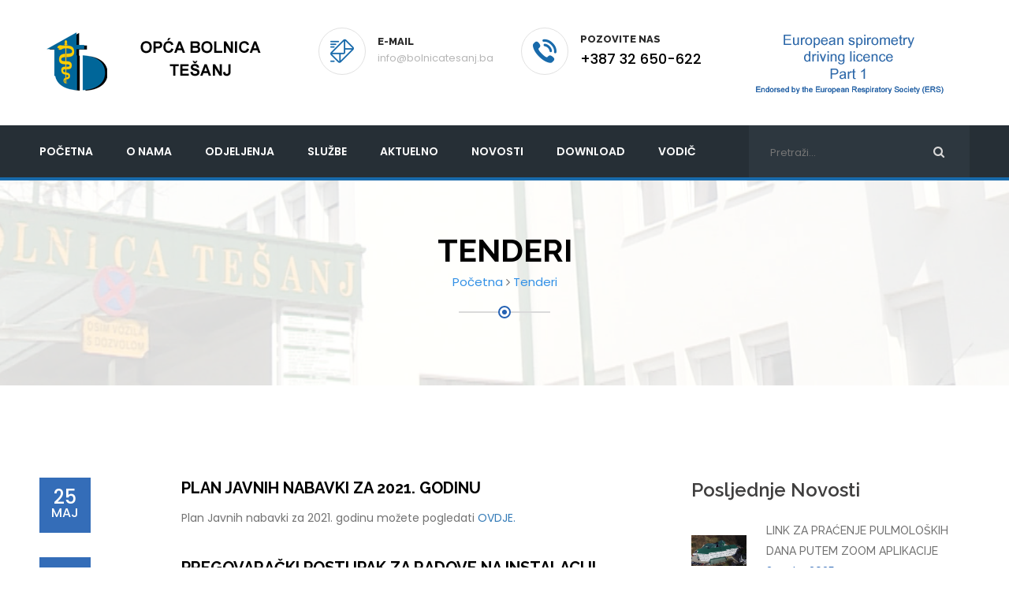

--- FILE ---
content_type: text/html; charset=UTF-8
request_url: https://www.bolnicatesanj.ba/?l=OEXTLRFUV0PsqDbpLhfl1g2mqIz6T0+oWNd5oP2BKB4kKU6VVNELgVFpj7qB77m0Q7rQw8NkuCfXiZUR5zwi1O
body_size: 9444
content:
<!DOCTYPE html>
<head><meta http-equiv="Content-Type" content="text/html; charset=utf-8">
	
	<title>Opća Bolnica Tešanj | Bolnica Tešanj</title>
	<!-- responsive meta -->
	<meta name="viewport" content="width=device-width, initial-scale=1">
	<!-- master stylesheet -->
	<link rel="stylesheet" href="css/style.css?1768646662">

	<!-- responsive stylesheet -->
	<link rel="stylesheet" href="css/responsive.css?1768646662">
</head>
<body>
	<header class="header">
		<div class="container">
			<div class="logo pull-left">
				<a href="?">
					<img src="img/resources/logo1b.png" alt="Opća bolnica Tešanj"/>
				</a>
			</div>
			<div class="header-right-info pull-right clearfix">
				<div class="single-header-info">
					<div class="icon-box">
						<div class="inner-box">
							<i class="flaticon-interface"></i>
						</div>
					</div>
					<div class="content">
						<h3>e-mail</h3>
						<p>info@bolnicatesanj.ba</p>
					</div>
				</div>
				<div class="single-header-info">
					<div class="icon-box">
						<div class="inner-box">
							<i class="flaticon-telephone"></i>
						</div>
					</div>
					<div class="content">
						<h3>Pozovite nas</h3>
						<p><b>+387 32 650-622</b></p>
					</div>
				</div>

				<div class="single-header-info">
				<div class="content">
				<a href="?l=nzJYM8SP1s4zmlt/ePpgrQwz2BYVhInY6PX4HPbuH8Sct0dQYcoanZ0/bZeAg+WB0J/5zhBKv7SaFu4z5xEQJB">
				<img src="img/ers_p1.gif" title="Evropska škola spirometrije - European Spirometry Training Course">
				</a>
					</div>
				</div>

				
			</div>
		</div>
	</header> <!-- /.header -->
	<nav class="mainmenu-area stricky">
		<div class="container">
			<div class="navigation pull-left">
				<div class="nav-header">
					<ul>
						<li class="dropdown">
							<a href="?">početna</a>
						</li>						<li class="dropdown">
							<a href="#">O nama</a>
						<ul class="submenu">						<li><a href="?l=r7RlZktJ6IH0maq0EsHz+gMHhH+aQ1bg0e8Brz6TnJHVrLz1WFFL0IBnD1aVv4OQvDLdSnrqIOMgcThX27w/pu">O nama</a></li>						<li><a href="?l=Pi+tOuAPF1Vk5h6sXvQb1g+Lh97DlLLOFXN2hRBOngyD7joDceNuqNh7otKiXCjJeTND/9C+1zMmJmchj5R0W6">Kabinet direktora</a></li>						<li><a href="?l=scYM4Q6ZQFbgc8laFNyIHQn7ShjMmgWElZ6FkJkJQEtrgXUEcwmaxrqaNQlCmpAaHx5P2xKnu5IXnwGUZTJgno">Upravni odbor</a></li>						<li><a href="?l=BBcFVR1scdDRLU6HeAd00w76Ui9jsFZL4UlGmBlHXzOcbOLwmIBy6RiN0a3GRmC2ZSqWAJBgLObKkkuuF7WwA8">Menadžment</a></li>						<li><a href="?l=GVYB2Tv+9MNAsfzJ0NtQcAzzRx+n8K0zbUtO842RMV1Ys0KQsrw9cMEJHWS2n+7wkJQn2IdihdTMqkz0MKfUeP">Organizaciona struktura</a></li>						</ul>
					</li>						<li class="dropdown">
							<a href="#">Odjeljenja</a>
						<ul class="submenu">						<li><a href="?l=3E/urTg4wKZRsyJMrT6IlQKIkSUGwm5lNRLpbBjT06rMjbRSArYoTe7DsF47TukRfsbOsHhPZ5cvAOvJ85oQJ2">Unutarnje bolesti</a></li>						<li><a href="?l=4AcEAvIds4pjeCtdRrLtxgSBOtF3oB9fhMyTXObtm9nnqKRN1wkt2XFNfq9coXqO/C8myPUQhDKH2hAaKaEN7N">Pulmološke bolesti</a></li>						<li><a href="?l=5shvsbQtO0IrMwdR/N4jnAWm9D9X1NiOUed29GxchjqCt253Q+u8Gx/K/d4hPhm+Qc8xM9AdDs+TmtL4cfPzXA">Odjeljenje za dijalizu</a></li>						<li><a href="?l=33B1s5XsQAl12b43reHn5wB+x8ZD3WmUUSQwXRotB8rhKX95dqcgCaUX8LirreUabLmKGqvDjW0dzHVnlFF0hC">Hirurške bolesti</a></li>						<li><a href="?l=k5JO6zscwA7RWaLpRbE0rgSEO+QyDL6zWqd/bbMN/BMjhVGzVpFn45Ez3k8j4bGA3m77zemPJ3txebCs/y+2zw">Anestezija i reanimacija</a></li>						<li><a href="?l=jMEU0E7qjWtIXouL1rff7QkLtbm28lu0HgHnClIb9Th608jsJjPQV7IfXXbODYljwVLKbpUnq4MqgW9BZt+TFu">Odjeljenje za dječije bolesti</a></li>						<li><a href="?l=yfXYy4wmlXtn1rxpJu2vawmbrr4aacf4ZOmUYIWMrHgGynr3iekQnLe4YKpx5f048rrqP8B5g9D/3MHdJfWKJT">Ginekologija i akušerstvo</a></li>						<li><a href="?l=cYRK40iXroX7B9bWAsw/6g59Dv35NPhYINmiNSxZ5tcOsCxgVq782++ku95XYLclDSc82WFMU+9ceArsiUHKJC">Odjeljenje za ORL</a></li>						<li><a href="?l=jXNXArpvqV5PHd/l2pm2gQQ/WCyS92cS8rm+7RtpOyJGY9P1A4Dq7TmnSkJTAxr7YDI/a8VG8gyF5hHKokOyG8">Fizikalna medicina i rehabilitacija</a></li>						<li><a href="?l=HQ/nQWN+Vzk9z2Rs6RjjuwJvQd+2wabIcQafLx46WUqwhMh27N9X6CEu7mbgNL5aKYwaklaGOzVNICq8tl5DnH">Odjeljenje za očne bolesti</a></li>						</ul>
					</li>						<li class="dropdown">
							<a href="#">Službe</a>
						<ul class="submenu">						<li><a href="?l=JgnAr7lFVI0IiM3tgWKytwLCRF7L49t3Jov93o4axF4yC+gvH3IaGsl3P7xnGED6wBD48ovuA1nXvDBeWeipSl">Laboratorijska dijagnostika</a></li>						<li><a href="?l=hrM45peFwRj8tCa7uJ2j0Aew+LYq/AuOjSOSly6hIieL+aU12+FZLQ3B8+sQ2Pflovb2iVOhHMEx6p2vxRnpcT">Mikrobiologija</a></li>						<li><a href="?l=k1hdsfG4tGIfQjAZsKoLMgxIzZ3Lf1RTRKNUfGmc4Yv23NSpyYbzPn8CTrJL9rj1MKSxv36cP8HG0dmkypSF/6">Služba za transfuziju krvi</a></li>						<li><a href="?l=26NrOqUCdBDiCZSnZGUrNQ7dz48uhTnPKrE9nonrUdZyEoovzD7JmeTyaMI8XaLDHxlrRTW8mJAxL+6MUZDwfV">RTG i UZV dijagnostika</a></li>						<li><a href="?l=yv0yfk8b4fBerufGE0Hx3gYChxbIUc2wWOrmCQM68LK7nK1HjPRGczSXkjRN3eYDGpZQDxKpQSM/uxA//kpETA">Služba urgentnog bloka</a></li>						<li><a href="?l=azuVtIKYEQas7GLKHCtsDgsAuQFfsegD7fPojxzl2c8tDGdM8DuL6KqJOp0iuT8F8cW2dkA4/O2CLIb3FZh1b7">Ekonomsko-finansijski poslovi</a></li>						<li><a href="?l=ifQ9fypgzUHfqFCD+Q7hIAgb1SbRrrw3/kCqK6+7LKSLggQmvOPn3XHzuRRwHpmXEOGoxERmLhisnkptkRPOBy">Pravni, kadrovski i opći poslovi</a></li>						<li><a href="?l=XjSgcWIUh3w3Ko4D7PRq4QvtNcMDv5EfN77pwPqPqGUDLByKcSE1PFWi4kLQ6ORIC8/VpdHnroH9GO4Y8cJVn1">Služba za tehničke poslove</a></li>						<li><a href="?l=kqO3wiB8ZmuZVK86W2j9VA/Mn2sNTV7+0GflNc0RdMATfm2dVZQSu5IKSxpH0MqcXtMiQIm1KXQvXjST6xLOMz">Služba bolničke apoteke</a></li>						<li><a href="?l=rbhMa9OVgYlILK8lVrveXg11DlH778VCooRtuwSoe6NkTQ5flXNWm6u1lebIWzkMRcR7D9/mIqEL88zlUftKYa">Služba za patologiju</a></li>						</ul>
					</li>						<li class="dropdown">
							<a href="#">Aktuelno</a>
						<ul class="submenu">						<li><a href="?l=7ZlcNSVAiETMr8THRT6fIQfCYZotS79hGWU61cjbdn5KFsyrFOzloh/ma5GsHcaVoEo39ymac2KAwYpytSHsr0">Raspored dezurstava</a></li>						<li><a href="?l=NBEyFksPbQBWEW6XoIXbJgLPyotjwsvlHAHVt36dv+lT9qgRkRQHFHRKT6jwMQ0N93vEpNAV0yt1sGU8f7HH3r">Rad ambulanti</a></li>						<li><a href="?l=+PTxQwITjqabIghlGuc3HQXFaHW9Y0RJ5QW/SznFtj7giGVe31XuSuwz314RYddRMfWf5CStrgOIhllERHYmrO">Ostale aktuelnosti</a></li>						</ul>
					</li>						<li class="dropdown">
							<a href="?l=kz/kF6iCCWvzArnUQAvRFAXj/QIt1Ar4CRuaIwb7Wv6kcz8jGljfXMJ0hgo0dnbZ5Qy56F3ldCd09FqpYUAQId">Novosti</a>
						</li>						<li class="dropdown">
							<a href="#">Download</a>
						<ul class="submenu">						<li><a href="?l=VpEr1shyret34ir2bn3VrQf6P2ftfMNvD/svSOQcom44V41UVKA8XMyOgMSP4BuDmnJhpRVoJpKlQhOC3OB6YW">Tenderi</a></li>						<li><a href="?l=mQ2UkafK0ira/QX4FB02ugVIXJDYrR7h5e5GszKO8oUIdQ4eWIY1fgeb0HHe2lCUBnY4nL1pa/Gc9i3b9UavEs">Konkursi / Oglasi</a></li>						<li><a href="?l=2E3q4r1Myw/jEMabxutTbgM1e7U6HlVdNiNN3Tgkaw5HAWbZcD1PPmqUtqZV+Jr+mEfMgCpfPMq0wN8YnOF95+">Ostalo</a></li>						</ul>
					</li>						<li class="dropdown">
							<a href="#">Vodič</a>
						<ul class="submenu">						<li><a href="?l=NRmu2nZLrN0fSa1HBTieEgbdejXrPa7sZshUrsq+nNPi59qgdjujXii8kq5QOIaNzkAkmEa7NJLlPmih7+kxaL">Prigovori - Primjedbe - Pohvale</a></li>						</ul>
					</li>					</ul>
				</div>
				<div class="nav-footer">
					<button><i class="fa fa-bars"></i></button>
				</div>
			</div>
			<div class="search-box pull-right">
				<form action="?l=vtZO1R/LbrxVBqgGc69h7wE5trVBRBpkaiORplbyz6hE+Jl7OwaibgvyAZ1WfC+Ua5XjAnuxzJAXDWokaLqjy7&action=SdUeFCFRdahAYMdT+lm2HgISKDaJ7eNwNL6gcBX9Eied1XZpk0cmXq3UptgyETIjOVVW+0N+vASzLXw4DaUB44" method=post>
					<input type="text" name=text placeholder="Pretraži...">
					<button type="submit"><i class="fa fa-search"></i></button>
				</form>
			</div>
		</div>
	</nav> <!-- /.mainmenu-area -->	<link rel="stylesheet" href="css/pgwslideshow.css?1768646662">
	<section class="inner-header">
		<div class="container">
			<div class="row">
				<div class="col-md-12 sec-title colored text-center">
					<h2>Tenderi</h2>
					<ul class="breadcumb">
						<li><a href="?">Početna</a></li>
						<li><i class="fa fa-angle-right"></i></li>
						<li><a href="?l=+xCeQR3tEtDEdAgpmxStvwXbQs8mSsE2a6SMjJtB6Rei8x1ltQ+DWLiKrx5JLWOWjoZeXD8h3vK7jszhMzsFRE">Tenderi</a></li>
					</ul>					<span class="decor"><span class="inner"></span></span>
				</div>
			</div>
		</div>
	</section>	<section class="blog-home sec-padding">
		<div class="container">
			<div class="row">
				<div class="col-md-8 pull-left">
					<div class="single-blog-post">
						<div class="content-box">
							<div class="date-box">
								<div class="inner">
									<div class="date">
										<b>25</b>
										Maj
									</div>
								</div>
							</div>
							<div class="date-box">
								<div class="inner">
									
								</div>
							</div>
							<div class="content">
								<a href="?ll=60&l=PSk9nhCHR1/RmKGlo4QwnASQlYCt7I2SlwxYb4C+mMTSyS1ZWqUJaS5TLX7QWCHxmT1dTwwbLK5wXnWMC1fW1a&id=ZhUc1riL6kiOgrFzD4BFoAivvZH2xB8upCGBEu0foaP9Jw3jYqMw5rGsaGOg1O79+v9TNTQ5oSN/2betGaGl1B"><h3>PLAN JAVNIH NABAVKI ZA 2021. GODINU</h3></a>
								<p><p>Plan Javnih nabavki za 2021. godinu možete pogledati <a href="http://bolnicatesanj.ba/admin/data/upimages/dokumenti/Plan Javnih nabavki za 2021. godinu.pdf">OVDJE.</a></p>
</p>
							</div>
						</div>
					</div>
					<div class="single-blog-post">
						<div class="content-box">
							<div class="date-box">
								<div class="inner">
									<div class="date">
										<b>02</b>
										Apr
									</div>
								</div>
							</div>
							<div class="date-box">
								<div class="inner">
									
								</div>
							</div>
							<div class="content">
								<a href="?ll=60&l=4YRlmYn5hK7dH77RIJbpzQZujZ6VZVxV8LaicvBnDqv6rvc7iZZ3nIIUkOX0AkX8kp/kuZ7Eh/YMDlxH4blmIp&id=0V6YTll9RAWhSRRfC03INQ8KQNvoBoqNwFdouKNPHcjq/j1SgysX7N8W0uK4TwQ6zRI2kcItUOJSurANkXjijn"><h3>PREGOVARAČKI POSTUPAK ZA RADOVE NA INSTALACIJI CENTRALNOG RAZVODA GASOVA</h3></a>
								<p><p>Posebnu odluku za pokretanje pregovaračkog postupka možete pogledati <a href="http://bolnicatesanj.ba/admin/data/upimages/dokumenti/Posebna odluka 02042021.pdf">OVDJE.</a></p>

<p>Poziv za dostavljanje ponude možete pogledati <a href="http://bolnicatesanj.ba/admin/data/upimages/dokumenti/Poziv 02042021.pdf">OVDJE.</a></p>

<p>Obrazac za ponudu možete preuzeti <a href="http://bolnicatesanj.ba/admin/data/upimages/dokumenti/Obrazac za ponudu 02042021.pdf">OVDJE.</a></p>
</p>
							</div>
						</div>
					</div>
					<div class="single-blog-post">
						<div class="content-box">
							<div class="date-box">
								<div class="inner">
									<div class="date">
										<b>01</b>
										Okt
									</div>
								</div>
							</div>
							<div class="date-box">
								<div class="inner">
									
								</div>
							</div>
							<div class="content">
								<a href="?ll=60&l=vCT+E8fRJQ0VN2fHJ0qTpQyi4tzeGWVZLxRtvTvs8Jjckxkw+rNBUh5lE8lGfalMxvEImpXAyhWAwxBcMMOUhK&id=ONXT0fqw2pqAT09AwCQI3AHn7CW5Aq1aj/+Od6jYxst+WyO1FuBwwglKIsfnru0DVKYLaOB04gVFhOaGbJ3QHV"><h3>PLAN JAVNIH NABAVKI ZA 2020. GODINU</h3></a>
								<p><p>PLAN JAVNIH NABAVKI ZA 2020. GODINU MOŽETE POGLEDATI <a href="http://bolnicatesanj.ba/admin/data/upimages/dokumenti/Plan javnih nabavki 2020.pdf">OVDJE.</a></p>
</p>
							</div>
						</div>
					</div>
					<div class="single-blog-post">
						<div class="content-box">
							<div class="date-box">
								<div class="inner">
									<div class="date">
										<b>13</b>
										Apr
									</div>
								</div>
							</div>
							<div class="date-box">
								<div class="inner">
									
								</div>
							</div>
							<div class="content">
								<a href="?ll=60&l=r8SgeqRsdU6TPBBdoRr3fQfYi57zvhXbEKH+c/dF1ZBmG0zEtxpomuX8J2zqGWYia2wuTOG154KcmIqxG5ltYE&id=ejmiAv2hjYVfE3RXoy+UVguOJgs6hrX8+ZZM9s+BwGiAX51iInCCrNboxNDbr7i2MS3MxHdsHNAGA/OJ/bTdN6"><h3>POZIV ZA DOSTAVLJANJE PONUDE U PREGOVARAČKOM POSTUPKU BEZ OBJAVE OBAVJEŠTENJA</h3></a>
								<p><p>Poziv za dostavljanje ponude u pregovaračkom postupku bez objave obavje&scaron;tenja za nabavku u postupku javne nabavke roba &quot;Nabavka NEOPHODNE&nbsp;OPREME ZA FUNKCIONALNU UPOTREBU PCR APARATA ZA TESTIRANJE NA VIRUS COVID-19&quot;, možete pogledati <a href="http://bolnicatesanj.ba/admin/data/upimages/dokumenti/Poziv_PCR_2020.pdf">OVDJE.</a></p>

<p>Obrazac za ponudu možete pogledati <a href="http://bolnicatesanj.ba/admin/data/upimages/dokumenti/Obrazac_za_ponudu.pdf">OVDJE.</a></p>
</p>
							</div>
						</div>
					</div>
					<div class="single-blog-post">
						<div class="content-box">
							<div class="date-box">
								<div class="inner">
									<div class="date">
										<b>28</b>
										Jan
									</div>
								</div>
							</div>
							<div class="date-box">
								<div class="inner">
									
								</div>
							</div>
							<div class="content">
								<a href="?ll=60&l=AfoytkvgbXT2g6LUvn91XgdE8oZm3lI7XD4Vt0A7yoUe6f2v5X4Z9MIi9PTK72MVRVwIvQWM36+/AcmIUPM0/g&id=8V5toBbAGZmke0zHlcNbog+3+K2uMf2+dnxSqxFTpG9B+Rabc1+O8bdoK9ro9GBr7sAm5gjmsDpf0tpVDoUUyE"><h3>POZIV ZA DOSTAVU PONUDA ZA PRUŽANJE USLUGA EDUKACIJE</h3></a>
								<p><p>Poziv za dostavu ponuda za pružanje usluga iz obasti javnih nabavki možete pogledati <a href="http://bolnicatesanj.ba/admin/data/upimages/dokumenti/Poziv za dostavu ponuda - Edukacija iz oblasti javnih nabavki.pdf">OVDJE.</a></p>

<p>Poziv za dostavu ponuda za pružanje usluga iz obasti računovodstva možete pogledati <a href="http://bolnicatesanj.ba/admin/data/upimages/dokumenti/Poziv za dostavu ponuda - Edukacija iz oblasti racunovodstva.pdf">OVDJE.</a></p>

<p>Poziv za dostavu ponuda za pružanje usluga iz obasti medicine&nbsp;možete pogledati <a href="http://bolnicatesanj.ba/admin/data/upimages/dokumenti/Poziv za dostavu ponuda - Edukacija iz oblasti medicine.pdf">OVDJE.</a></p>

<p>Poziv za dostavu ponuda za pružanje usluga iz obasti prava možete pogledati <a href="http://bolnicatesanj.ba/admin/data/upimages/dokumenti/Poziv za dostavu ponuda - Edukacija iz oblasti prava.pdf">OVDJE.</a></p>
</p>
							</div>
						</div>
					</div>
					<div class="single-blog-post">
						<div class="content-box">
							<div class="date-box">
								<div class="inner">
									<div class="date">
										<b>28</b>
										Jun
									</div>
								</div>
							</div>
							<div class="date-box">
								<div class="inner">
									
								</div>
							</div>
							<div class="content">
								<a href="?ll=60&l=Sifs9XUEXVTZFJePxthUHQlGTDDs1TQT534OdFLl7xSEsr5jj+nQ32FSMEwXZOWk7/o0Cw/cjF7CNJPZArsEsP&id=Xy+GpaYkPpiA9apK+4jvgQjta5NyJ20wUhciQazJfcyDmh1JvukiRb6XCuTadPkFZq3wrM8OsnFfJdb5T89YYy"><h3>PLAN JAVNIH NABAVKI ZA 2019. GODINU</h3></a>
								<p><p>PLAN JAVNIH NABAVKI ZA 2019. GODINU MOÅ½ETE POGLEDATI <a href="http://bolnicatesanj.ba/admin/data/upimages/dokumenti/Plan javnih nabavki za 2019. godinu.pdf">OVDJE.</a></p>
</p>
							</div>
						</div>
					</div>
					<div class="single-blog-post">
						<div class="content-box">
							<div class="date-box">
								<div class="inner">
									<div class="date">
										<b>23</b>
										Maj
									</div>
								</div>
							</div>
							<div class="date-box">
								<div class="inner">
									
								</div>
							</div>
							<div class="content">
								<a href="?ll=60&l=NTp4h0jqswjOc43jNsSjcgOe0AunJYtfwGTTwQjkNAXQd1+5rEiQbtAZ/cYyqSGc4RGSDS2qC/fP0NQKlKbcZJ&id=r8oBdjqVDL+NhAfhVQzjJwt/BKMcJcRtMoHlLEFmvi93Xh1Kc2Ju7UIhAoREC7jZD/AkFdv4p40LzK9Hq5Ybj8"><h3>POZIV NA PREGOVARANJE (PREGOVARAÄŒKI POSTUPAK BEZ OBJAVLJIVANJA OBAVJEÅ TENJA)</h3></a>
								<p><p>PregovaraÄki postupak bez objavljivanja obavje&scaron;tenja za servisiranje medicinske opreme proizvoÄ‘aÄa Siemens za aparat CT Scope 32 Slice moÅ¾ete pogledati <a href="http://bolnicatesanj.ba/admin/data/upimages/dokumenti/Poziv na pregovaranje.pdf">OVDJE.</a></p>

<p>Tendersku dokumentaciju za nabavku usluga servisiranja medicinske opreme proizvoÄ‘aÄa Siemens - CT Scope 32 slice moÅ¾ete preuzeti <a href="http://bolnicatesanj.ba/admin/data/upimages/dokumenti/TD pregovaracki postupak CT.pdf">OVDJE.</a></p>
</p>
							</div>
						</div>
					</div>
					<div class="single-blog-post">
						<div class="content-box">
							<div class="date-box">
								<div class="inner">
									<div class="date">
										<b>01</b>
										Apr
									</div>
								</div>
							</div>
							<div class="date-box">
								<div class="inner">
									
								</div>
							</div>
							<div class="content">
								<a href="?ll=60&l=ehkZJU1GCP3Oja9wiQmRawDLA0dGQqzsBUDyhnXE0ARvL39pYDJ/7YGQPq0vvMCs8b14+9S6BcUu7Tqxg4zmhA&id=w4wMdAoxK8wkyfBTFxW3UAnnLijQfGFjw2neVU6ZFjsoVg17phZVa7lrF5u1vpu5bcUxnQfNFuxsfxfdjZ/2ww"><h3>POZIV ZA DOSTAVU PONUDA ZA PRUÅ½ANJE USLUGA EDUKACIJE IZ OBLASTI JAVNIH NABAVKI</h3></a>
								<p><p>Poziv za dostavu ponuda za pruÅ¾anje usluga edukacije iz oblasti javnih nabavki moÅ¾ete pogledati <a href="http://bolnicatesanj.ba/admin/data/upimages/dokumenti/Poziv za dostavu ponuda - Edukacija iz oblasti javnih nabavki.pdf">OVDJE.</a></p>
</p>
							</div>
						</div>
					</div>
					<div class="single-blog-post">
						<div class="content-box">
							<div class="date-box">
								<div class="inner">
									<div class="date">
										<b>01</b>
										Apr
									</div>
								</div>
							</div>
							<div class="date-box">
								<div class="inner">
									
								</div>
							</div>
							<div class="content">
								<a href="?ll=60&l=c9+fkDH9pp2AA4Y0lizDqwFqcUVSieaoiezpV7eRwCh+HrU5HH4Tha7gxrreshCWoFZFIDtZHuPXPjld+k0rVp&id=dI3qKjgbVmK5Uye/YV+PzAl5T64go7E2xlzfabzyd0ucrbR8lOaMmhpFAfpHMdFbhd+b6UmrjAcydOj9X5E80Y"><h3>POZIV ZA DOSTAVU PONUDA ZA PRUÅ½ANJE USLUGA EDUKACIJE IZ OBLASTI PRAVA</h3></a>
								<p><p>Poziv za dostavu ponuda za pruÅ¾anje usluga edukacije iz oblasti prava moÅ¾ete pogledati <a href="http://bolnicatesanj.ba/admin/data/upimages/dokumenti/Poziv za dostavu ponuda - Edukacija iz oblasti prava.pdf">OVDJE.</a></p>
</p>
							</div>
						</div>
					</div>
					<div class="single-blog-post">
						<div class="content-box">
							<div class="date-box">
								<div class="inner">
									<div class="date">
										<b>01</b>
										Apr
									</div>
								</div>
							</div>
							<div class="date-box">
								<div class="inner">
									
								</div>
							</div>
							<div class="content">
								<a href="?ll=60&l=j7ShGQ+Gy2PmF99fZ8aq1gjXPCMVwBQinA0Teo9iT50dVW7dqgHJJdsaqY7gp9V5atOEzhX420JQyoBA5aTK1I&id=LP7N1uro357zFubnMRHODA7+6WzLeYO1WG2SjznGyAhtyveJGCT2rgGH6x8J/NiXWOfWBxoC3nzVsDAPuG2Zmp"><h3>POZIV ZA DOSTAVU PONUDA ZA PRUÅ½ANJE USLUGA EDUKACIJE IZ OBLASTI RAÄŒUNOVODSTVA</h3></a>
								<p><p>Poziv za dostavu ponuda za pruÅ¾anje usluga edukacije iz oblasti raÄunovodstva moÅ¾ete pogledati <a href="http://bolnicatesanj.ba/admin/data/upimages/dokumenti/Poziv za dostavu ponuda - Edukacija iz oblasti racunovodstva.pdf">OVDJE.</a></p>
</p>
							</div>
						</div>
					</div>					<br><br>
					<div class="row">
					<ul class="page-navigation">
											<li><a href="?l=j7ShGQ+Gy2PmF99fZ8aq1gjXPCMVwBQinA0Teo9iT50dVW7dqgHJJdsaqY7gp9V5atOEzhX420JQyoBA5aTK1I&od=0"><i class="fa fa-angle-left"></i></a></li>						<li><span>1</span></li>						<li><a href="?l=j7ShGQ+Gy2PmF99fZ8aq1gjXPCMVwBQinA0Teo9iT50dVW7dqgHJJdsaqY7gp9V5atOEzhX420JQyoBA5aTK1I&od=10">2</a></li>						<li><a href="?l=j7ShGQ+Gy2PmF99fZ8aq1gjXPCMVwBQinA0Teo9iT50dVW7dqgHJJdsaqY7gp9V5atOEzhX420JQyoBA5aTK1I&od=20">3</a></li>						<li><a href="?l=j7ShGQ+Gy2PmF99fZ8aq1gjXPCMVwBQinA0Teo9iT50dVW7dqgHJJdsaqY7gp9V5atOEzhX420JQyoBA5aTK1I&od=30">4</a></li>						<li><a href="?l=j7ShGQ+Gy2PmF99fZ8aq1gjXPCMVwBQinA0Teo9iT50dVW7dqgHJJdsaqY7gp9V5atOEzhX420JQyoBA5aTK1I&od=40">5</a></li>						<li><a href="?l=j7ShGQ+Gy2PmF99fZ8aq1gjXPCMVwBQinA0Teo9iT50dVW7dqgHJJdsaqY7gp9V5atOEzhX420JQyoBA5aTK1I&od=10"><i class="fa fa-angle-right"></i></a></li>
					</ul>
					</div>
				</div>				
				<div class="col-md-4 pull-right" style="margin:auto;margin-top:30px">
					<div class="side-bar-widget">
						<div class="single-sidebar-widget popular-post">
							<h3 class="title">Posljednje novosti</h3>
							<ul>							
								<li>
									<div class="img-box">
										<div class="inner-box">
											<img src="http://bolnicatesanj.ba/admin/data/upimages/clanci/644/BOLNICA_KOMP.jpg" alt="" width=100>
										</div>
									</div>
									<div class="content-box">
										<a href="?l=j7ShGQ+Gy2PmF99fZ8aq1gjXPCMVwBQinA0Teo9iT50dVW7dqgHJJdsaqY7gp9V5atOEzhX420JQyoBA5aTK1I&id=MXiqm+XAdnFOJ6A9ckJwwAY1ruWPdLN8UVpBMaBoTKq3QMC2Cs6hh2h+wJLxfaD+ntzwEPuqJouOibrYDC/oES"><h4>LINK ZA PRAĆENJE PULMOLOŠKIH DANA PUTEM ZOOM APLIKACIJE</h4></a>
										<span>24 Okt, 2025</span>
									</div>
								</li>							
								<li>
									<div class="img-box">
										<div class="inner-box">
											<img src="http://bolnicatesanj.ba/admin/data/upimages/clanci/651/Plasmaflex.jpg" alt="" width=100>
										</div>
									</div>
									<div class="content-box">
										<a href="?l=j7ShGQ+Gy2PmF99fZ8aq1gjXPCMVwBQinA0Teo9iT50dVW7dqgHJJdsaqY7gp9V5atOEzhX420JQyoBA5aTK1I&id=Qm+E1XprMp5QKjhljbSVHQjopH7ZJlLrjCMALlE5IpMTW7cnDSI+77Ugju0F6JhsTo/vLwUJeyZ3+8GfsVnAs9"><h4>VRIJEDNA DONACIJA OPĆOJ BOLNICI TEŠANJ</h4></a>
										<span>09 Sep, 2025</span>
									</div>
								</li>							
								<li>
									<div class="img-box">
										<div class="inner-box">
											<img src="http://bolnicatesanj.ba/admin/data/upimages/clanci/644/BOLNICA_KOMP.jpg" alt="" width=100>
										</div>
									</div>
									<div class="content-box">
										<a href="?l=j7ShGQ+Gy2PmF99fZ8aq1gjXPCMVwBQinA0Teo9iT50dVW7dqgHJJdsaqY7gp9V5atOEzhX420JQyoBA5aTK1I&id=+MJbmmNQBTBL33BnusPltQqG5FacIk4sL99sArw7l3yIOR5Flxitz5YD+dtIxEmelVVIZrGlDiLxkkCXT7RjAG"><h4>PRVA OBAVIJEST: XIV PULMOLOŠKI DANI U TEŠNJU</h4></a>
										<span>05 Jun, 2025</span>
									</div>
								</li>							
								<li>
									<div class="img-box">
										<div class="inner-box">
											<img src="http://bolnicatesanj.ba/admin/data/upimages/clanci/636/imaco1.jpeg" alt="" width=100>
										</div>
									</div>
									<div class="content-box">
										<a href="?l=j7ShGQ+Gy2PmF99fZ8aq1gjXPCMVwBQinA0Teo9iT50dVW7dqgHJJdsaqY7gp9V5atOEzhX420JQyoBA5aTK1I&id=Az3SQNu4HBwfV8v4S490ag78/EuHi0lY5MKOWBCEagcgRtVdiNigOLmOJEe8VDljfi0n4GGFg62EknoSpAHWa1"><h4>VRIJEDNA DONACIJA ODJELJENJU ZA GINEKOLOGIJU I AKUŠERSTVO OPĆE BOLNICE TEŠANJ</h4></a>
										<span>18 Sep, 2024</span>
									</div>
								</li>							
								<li>
									<div class="img-box">
										<div class="inner-box">
											<img src="http://bolnicatesanj.ba/admin/data/upimages/clanci/585/bolnica%20novo.jpg" alt="" width=100>
										</div>
									</div>
									<div class="content-box">
										<a href="?l=j7ShGQ+Gy2PmF99fZ8aq1gjXPCMVwBQinA0Teo9iT50dVW7dqgHJJdsaqY7gp9V5atOEzhX420JQyoBA5aTK1I&id=N2vwjhTP3O8PZYM8lYouxwlJmBmLMLyWp6TZJyrhZCxE+6vU0ls56EZ8mDQjSCCixWyXXNFU9a+9+UxR85X7tw"><h4>PRIJAVA NA KONGRES PULMOLOŠKI DANI 2024, TEŠANJ</h4></a>
										<span>13 Sep, 2024</span>
									</div>
								</li>							
								<li>
									<div class="img-box">
										<div class="inner-box">
											<img src="http://bolnicatesanj.ba/admin/data/upimages/clanci/631/Simpozij 1.jpg" alt="" width=100>
										</div>
									</div>
									<div class="content-box">
										<a href="?l=j7ShGQ+Gy2PmF99fZ8aq1gjXPCMVwBQinA0Teo9iT50dVW7dqgHJJdsaqY7gp9V5atOEzhX420JQyoBA5aTK1I&id=FBQundu/7BAS2G6AzMnMOAhKqYp/VQjYrv+Eky5pQ8wkZ65R07AvrwE/9ErxmwvKzL2eagS3pr+Q/gcmir4qNY"><h4>PREDSTAVNICI OPĆE BOLNICE TEŠANJ SUDJELOVALI NA PRESTIŽNOM SIMPOZIJU </h4></a>
										<span>23 Maj, 2024</span>
									</div>
								</li>							
								<li>
									<div class="img-box">
										<div class="inner-box">
											<img src="http://bolnicatesanj.ba/admin/data/upimages/clanci/630/Dan sestrinstva 2.jpg" alt="" width=100>
										</div>
									</div>
									<div class="content-box">
										<a href="?l=j7ShGQ+Gy2PmF99fZ8aq1gjXPCMVwBQinA0Teo9iT50dVW7dqgHJJdsaqY7gp9V5atOEzhX420JQyoBA5aTK1I&id=o+VlK0oMpuqRPVqKb88GCgvc/YPFciQvg9FqpFlGthIceMb2p7y43h4Xg5TSjBqFH/+7ggebmOPS0PheJYibjf"><h4>OBILJEŽEN MEĐUNARODNI DAN SESTRINSTVA</h4></a>
										<span>22 Maj, 2024</span>
									</div>
								</li>							
								<li>
									<div class="img-box">
										<div class="inner-box">
											<img src="http://bolnicatesanj.ba/admin/data/upimages/clanci/629/mamo1.jpg" alt="" width=100>
										</div>
									</div>
									<div class="content-box">
										<a href="?l=j7ShGQ+Gy2PmF99fZ8aq1gjXPCMVwBQinA0Teo9iT50dVW7dqgHJJdsaqY7gp9V5atOEzhX420JQyoBA5aTK1I&id=tf2lEw+kjQ282fUura8ujQKkLybCqeOyO6p7N1So5n9YeJuzlUxL26EkjfcQEHfBABvd5CERb7V/v72uz4+x0c"><h4>SVEČANO PUŠTEN U RAD DIGITALNI MAMOGRAF S TOMOSINTEZOM</h4></a>
										<span>21 Maj, 2024</span>
									</div>
								</li>							
								<li>
									<div class="img-box">
										<div class="inner-box">
											<img src="http://bolnicatesanj.ba/admin/data/upimages/clanci/585/bolnica%20novo.jpg" alt="" width=100>
										</div>
									</div>
									<div class="content-box">
										<a href="?l=j7ShGQ+Gy2PmF99fZ8aq1gjXPCMVwBQinA0Teo9iT50dVW7dqgHJJdsaqY7gp9V5atOEzhX420JQyoBA5aTK1I&id=1VgV8x9KHPt8TY9xzeaaewNL99y/lT2ezlSstjnUV5j+8eXcrzeVfYtrYXGCyPDXgkTofWc+4P85u9esAbT326"><h4>PRVA OBAVIJEST: XIII PULMOLOŠKI DANI U TEŠNJU</h4></a>
										<span>09 Maj, 2024</span>
									</div>
								</li>							
								<li>
									<div class="img-box">
										<div class="inner-box">
											<img src="http://bolnicatesanj.ba/admin/data/upimages/clanci/625/NES_Tesanj.jpg" alt="" width=100>
										</div>
									</div>
									<div class="content-box">
										<a href="?l=j7ShGQ+Gy2PmF99fZ8aq1gjXPCMVwBQinA0Teo9iT50dVW7dqgHJJdsaqY7gp9V5atOEzhX420JQyoBA5aTK1I&id=xObVs67Lf7mld8SpGs/gOQU2Gl4MYWik7hKZJAWcrH6k1aBxxcyRiHAXY2XsnfXgNkFo+oChejNG80gKOhVkJ3"><h4>POSJETA PREDSTAVNIKA NES TEŠANJ</h4></a>
										<span>22 Dec, 2023</span>
									</div>
								</li>
							</ul>
						</div>

					</div>
				</div>
			</div>
		</div>
	</section>	<section class="footer-call-to-action">
	<div class="forma">
		<div class="container">
			<div class="heading">
				<h3>Kontakt</h3>
			</div>
			<div class="form-grp" id="kontaktforma">
				<form action="posalji.php" class="contact-form" id="appointment-form" style="margin:auto;">
					<div class="single-form">
						<input type="text" placeholder="Vaše puno Ime i Prezime" name="name">
						<br><br>
						<input type="text" placeholder="Vaš e-mail" name="email">
					</div>
					<div class="col-md-5 single-form">
						
							<textarea placeholder="Vaša poruka" id=tekst name=tekst></textarea>
						
					</div>
					
					<div class="single-form">
					<div class="g-recaptcha" data-size="compact" data-sitekey="6LcS80sUAAAAANCOZtTKE5auwMLv7ZQeGXjNc_VU"></div>
					</div>	
					<div class="single-form">
						<button type="submit">Pošalji</button>
					</div>
					
				</form>
			</div>
		</div>
	</div>
	</section>
		<footer class="footer" style="padding-top:50px">
		<div class="container">
			<div class="row">
				<div class="col-md-4">
					<div class="footer-widget about-widget">
						<a href="?">
							<img src="img/logo2b.png" style="margin-top:-20px" alt="OPĆA BOLNICA TEŠANJ"/>
						</a>
						<p>Opća Bolnica Tešanj, FBIH, BIH </p>
						<ul class="contact">
							<li><i class="fa fa-map-marker"> </i> <span><a style="color:#C5C5C5" href="https://www.google.com/maps/place/Op%C4%87a+bolnica+Te%C5%A1anj/@44.6101314,17.9882728,669m/data=!3m1!1e3!4m5!3m4!1s0x475e88b2c4c40bc7:0x912a5f03b7bf2116!8m2!3d44.6097447!4d17.98903" target=_blank>Braće Pobrića 17,<br>74260 Tešanj, BiH</a></span></li>

						<li><i class="fa fa-envelope-o"></i> <span>info@bolnicatesanj.ba</span></li>
						<li><i class="fa fa-envelope-o"></i> <span><a href="http://www.bolnicatesanj.ba/webmail" target=_blank>WEBMAIL LOGIN</a></span></li>
						</ul>
					</div>
				</div>
				<div class="col-md-4">
					<div class="footer-widget about-widget">
						<h3 class="title"></h3>
						<ul class="contact">
							<li><span></span></li>
							<li><span></span></li>
							<li><span></span></li>
							<li><span></span></li>
							<li><span>Centrala</span></li>
							<li><i class="fa fa-phone"></i> <span>+387 32 650 622</span></li>
							<li><i class="fa fa-phone"></i> <span>+387 32 650 551</span></li>
						</ul>
					</div>
				</div>
				<div class="col-md-4">
					<div class="footer-widget about-widget">
						<h3 class="title"></h3>
						<ul class="contact">
							<li><span></span></li>
							<li><span></span></li>
							<li><span></span></li>
							<li><span></span></li>
							<li><span>Fax</span></li>
							<li><i class="fa fa-phone"></i><span>+387 32 650 605</span></li>
							<li><span>Kabinet direktora</span></li>
							<li><i class="fa fa-phone"></i><span>+387 32 650 662</span></li>
						</ul>
					</div>
				</div>
			</div>
		</div>
	</footer>
	<section class="footer-bottom">
		<div class="container text-center">
			<p>Designed by intramedia.ba, powered by HENKOS</p>
		</div>
	</section>


	<!-- main jQuery -->
	<script src='https://www.google.com/recaptcha/api.js?hl=hr'></script>
	<script src="js/jquery-1.11.1.min.js"></script>
	<!-- bootstrap -->
	<script src="js/bootstrap.min.js"></script>
	<!-- bx slider -->
	<script src="js/jquery.bxslider.min.js"></script>
	<!-- appear js -->
	<script src="js/jquery.appear.js"></script>
	<!-- count to -->
	<script src="js/jquery.countTo.js"></script>
	<!-- owl carousel -->
	<script src="js/owl.carousel.min.js"></script>
	<!-- validate -->
	<script src="js/validate.js?1768646662"></script>
	<!-- mixit up -->
	<script src="js/jquery.mixitup.min.js"></script>
	<!-- fancybox -->
	<script src="js/jquery.fancybox.pack.js"></script>
	<!-- easing -->
	<script src="js/jquery.easing.min.js"></script>


	<!-- isotope script -->
	<script src="js/isotope.pkgd.min.js"></script>
	<!-- jQuery ui js -->
	<script src="js/jquery-ui-1.11.4/jquery-ui.js"></script>
	
	<!-- revolution scripts -->

	<script src="revolution/js/jquery.themepunch.tools.min.js"></script>
	<script src="revolution/js/jquery.themepunch.revolution.min.js"></script>
	<script type="text/javascript" src="revolution/js/extensions/revolution.extension.actions.min.js"></script>
	<script type="text/javascript" src="revolution/js/extensions/revolution.extension.carousel.min.js"></script>
	<script type="text/javascript" src="revolution/js/extensions/revolution.extension.kenburn.min.js"></script>
	<script type="text/javascript" src="revolution/js/extensions/revolution.extension.layeranimation.min.js"></script>
	<script type="text/javascript" src="revolution/js/extensions/revolution.extension.migration.min.js"></script>
	<script type="text/javascript" src="revolution/js/extensions/revolution.extension.navigation.min.js"></script>
	<script type="text/javascript" src="revolution/js/extensions/revolution.extension.parallax.min.js"></script>
	<script type="text/javascript" src="revolution/js/extensions/revolution.extension.slideanims.min.js"></script>
	<script type="text/javascript" src="revolution/js/extensions/revolution.extension.video.min.js"></script>


	<!-- thm custom script -->
	<script src="js/custom.js?1768646662"></script>
</body>
</html>

--- FILE ---
content_type: text/html; charset=utf-8
request_url: https://www.google.com/recaptcha/api2/anchor?ar=1&k=6LcS80sUAAAAANCOZtTKE5auwMLv7ZQeGXjNc_VU&co=aHR0cHM6Ly93d3cuYm9sbmljYXRlc2Fuai5iYTo0NDM.&hl=hr&v=PoyoqOPhxBO7pBk68S4YbpHZ&size=compact&anchor-ms=20000&execute-ms=30000&cb=77m647z1wve7
body_size: 49552
content:
<!DOCTYPE HTML><html dir="ltr" lang="hr"><head><meta http-equiv="Content-Type" content="text/html; charset=UTF-8">
<meta http-equiv="X-UA-Compatible" content="IE=edge">
<title>reCAPTCHA</title>
<style type="text/css">
/* cyrillic-ext */
@font-face {
  font-family: 'Roboto';
  font-style: normal;
  font-weight: 400;
  font-stretch: 100%;
  src: url(//fonts.gstatic.com/s/roboto/v48/KFO7CnqEu92Fr1ME7kSn66aGLdTylUAMa3GUBHMdazTgWw.woff2) format('woff2');
  unicode-range: U+0460-052F, U+1C80-1C8A, U+20B4, U+2DE0-2DFF, U+A640-A69F, U+FE2E-FE2F;
}
/* cyrillic */
@font-face {
  font-family: 'Roboto';
  font-style: normal;
  font-weight: 400;
  font-stretch: 100%;
  src: url(//fonts.gstatic.com/s/roboto/v48/KFO7CnqEu92Fr1ME7kSn66aGLdTylUAMa3iUBHMdazTgWw.woff2) format('woff2');
  unicode-range: U+0301, U+0400-045F, U+0490-0491, U+04B0-04B1, U+2116;
}
/* greek-ext */
@font-face {
  font-family: 'Roboto';
  font-style: normal;
  font-weight: 400;
  font-stretch: 100%;
  src: url(//fonts.gstatic.com/s/roboto/v48/KFO7CnqEu92Fr1ME7kSn66aGLdTylUAMa3CUBHMdazTgWw.woff2) format('woff2');
  unicode-range: U+1F00-1FFF;
}
/* greek */
@font-face {
  font-family: 'Roboto';
  font-style: normal;
  font-weight: 400;
  font-stretch: 100%;
  src: url(//fonts.gstatic.com/s/roboto/v48/KFO7CnqEu92Fr1ME7kSn66aGLdTylUAMa3-UBHMdazTgWw.woff2) format('woff2');
  unicode-range: U+0370-0377, U+037A-037F, U+0384-038A, U+038C, U+038E-03A1, U+03A3-03FF;
}
/* math */
@font-face {
  font-family: 'Roboto';
  font-style: normal;
  font-weight: 400;
  font-stretch: 100%;
  src: url(//fonts.gstatic.com/s/roboto/v48/KFO7CnqEu92Fr1ME7kSn66aGLdTylUAMawCUBHMdazTgWw.woff2) format('woff2');
  unicode-range: U+0302-0303, U+0305, U+0307-0308, U+0310, U+0312, U+0315, U+031A, U+0326-0327, U+032C, U+032F-0330, U+0332-0333, U+0338, U+033A, U+0346, U+034D, U+0391-03A1, U+03A3-03A9, U+03B1-03C9, U+03D1, U+03D5-03D6, U+03F0-03F1, U+03F4-03F5, U+2016-2017, U+2034-2038, U+203C, U+2040, U+2043, U+2047, U+2050, U+2057, U+205F, U+2070-2071, U+2074-208E, U+2090-209C, U+20D0-20DC, U+20E1, U+20E5-20EF, U+2100-2112, U+2114-2115, U+2117-2121, U+2123-214F, U+2190, U+2192, U+2194-21AE, U+21B0-21E5, U+21F1-21F2, U+21F4-2211, U+2213-2214, U+2216-22FF, U+2308-230B, U+2310, U+2319, U+231C-2321, U+2336-237A, U+237C, U+2395, U+239B-23B7, U+23D0, U+23DC-23E1, U+2474-2475, U+25AF, U+25B3, U+25B7, U+25BD, U+25C1, U+25CA, U+25CC, U+25FB, U+266D-266F, U+27C0-27FF, U+2900-2AFF, U+2B0E-2B11, U+2B30-2B4C, U+2BFE, U+3030, U+FF5B, U+FF5D, U+1D400-1D7FF, U+1EE00-1EEFF;
}
/* symbols */
@font-face {
  font-family: 'Roboto';
  font-style: normal;
  font-weight: 400;
  font-stretch: 100%;
  src: url(//fonts.gstatic.com/s/roboto/v48/KFO7CnqEu92Fr1ME7kSn66aGLdTylUAMaxKUBHMdazTgWw.woff2) format('woff2');
  unicode-range: U+0001-000C, U+000E-001F, U+007F-009F, U+20DD-20E0, U+20E2-20E4, U+2150-218F, U+2190, U+2192, U+2194-2199, U+21AF, U+21E6-21F0, U+21F3, U+2218-2219, U+2299, U+22C4-22C6, U+2300-243F, U+2440-244A, U+2460-24FF, U+25A0-27BF, U+2800-28FF, U+2921-2922, U+2981, U+29BF, U+29EB, U+2B00-2BFF, U+4DC0-4DFF, U+FFF9-FFFB, U+10140-1018E, U+10190-1019C, U+101A0, U+101D0-101FD, U+102E0-102FB, U+10E60-10E7E, U+1D2C0-1D2D3, U+1D2E0-1D37F, U+1F000-1F0FF, U+1F100-1F1AD, U+1F1E6-1F1FF, U+1F30D-1F30F, U+1F315, U+1F31C, U+1F31E, U+1F320-1F32C, U+1F336, U+1F378, U+1F37D, U+1F382, U+1F393-1F39F, U+1F3A7-1F3A8, U+1F3AC-1F3AF, U+1F3C2, U+1F3C4-1F3C6, U+1F3CA-1F3CE, U+1F3D4-1F3E0, U+1F3ED, U+1F3F1-1F3F3, U+1F3F5-1F3F7, U+1F408, U+1F415, U+1F41F, U+1F426, U+1F43F, U+1F441-1F442, U+1F444, U+1F446-1F449, U+1F44C-1F44E, U+1F453, U+1F46A, U+1F47D, U+1F4A3, U+1F4B0, U+1F4B3, U+1F4B9, U+1F4BB, U+1F4BF, U+1F4C8-1F4CB, U+1F4D6, U+1F4DA, U+1F4DF, U+1F4E3-1F4E6, U+1F4EA-1F4ED, U+1F4F7, U+1F4F9-1F4FB, U+1F4FD-1F4FE, U+1F503, U+1F507-1F50B, U+1F50D, U+1F512-1F513, U+1F53E-1F54A, U+1F54F-1F5FA, U+1F610, U+1F650-1F67F, U+1F687, U+1F68D, U+1F691, U+1F694, U+1F698, U+1F6AD, U+1F6B2, U+1F6B9-1F6BA, U+1F6BC, U+1F6C6-1F6CF, U+1F6D3-1F6D7, U+1F6E0-1F6EA, U+1F6F0-1F6F3, U+1F6F7-1F6FC, U+1F700-1F7FF, U+1F800-1F80B, U+1F810-1F847, U+1F850-1F859, U+1F860-1F887, U+1F890-1F8AD, U+1F8B0-1F8BB, U+1F8C0-1F8C1, U+1F900-1F90B, U+1F93B, U+1F946, U+1F984, U+1F996, U+1F9E9, U+1FA00-1FA6F, U+1FA70-1FA7C, U+1FA80-1FA89, U+1FA8F-1FAC6, U+1FACE-1FADC, U+1FADF-1FAE9, U+1FAF0-1FAF8, U+1FB00-1FBFF;
}
/* vietnamese */
@font-face {
  font-family: 'Roboto';
  font-style: normal;
  font-weight: 400;
  font-stretch: 100%;
  src: url(//fonts.gstatic.com/s/roboto/v48/KFO7CnqEu92Fr1ME7kSn66aGLdTylUAMa3OUBHMdazTgWw.woff2) format('woff2');
  unicode-range: U+0102-0103, U+0110-0111, U+0128-0129, U+0168-0169, U+01A0-01A1, U+01AF-01B0, U+0300-0301, U+0303-0304, U+0308-0309, U+0323, U+0329, U+1EA0-1EF9, U+20AB;
}
/* latin-ext */
@font-face {
  font-family: 'Roboto';
  font-style: normal;
  font-weight: 400;
  font-stretch: 100%;
  src: url(//fonts.gstatic.com/s/roboto/v48/KFO7CnqEu92Fr1ME7kSn66aGLdTylUAMa3KUBHMdazTgWw.woff2) format('woff2');
  unicode-range: U+0100-02BA, U+02BD-02C5, U+02C7-02CC, U+02CE-02D7, U+02DD-02FF, U+0304, U+0308, U+0329, U+1D00-1DBF, U+1E00-1E9F, U+1EF2-1EFF, U+2020, U+20A0-20AB, U+20AD-20C0, U+2113, U+2C60-2C7F, U+A720-A7FF;
}
/* latin */
@font-face {
  font-family: 'Roboto';
  font-style: normal;
  font-weight: 400;
  font-stretch: 100%;
  src: url(//fonts.gstatic.com/s/roboto/v48/KFO7CnqEu92Fr1ME7kSn66aGLdTylUAMa3yUBHMdazQ.woff2) format('woff2');
  unicode-range: U+0000-00FF, U+0131, U+0152-0153, U+02BB-02BC, U+02C6, U+02DA, U+02DC, U+0304, U+0308, U+0329, U+2000-206F, U+20AC, U+2122, U+2191, U+2193, U+2212, U+2215, U+FEFF, U+FFFD;
}
/* cyrillic-ext */
@font-face {
  font-family: 'Roboto';
  font-style: normal;
  font-weight: 500;
  font-stretch: 100%;
  src: url(//fonts.gstatic.com/s/roboto/v48/KFO7CnqEu92Fr1ME7kSn66aGLdTylUAMa3GUBHMdazTgWw.woff2) format('woff2');
  unicode-range: U+0460-052F, U+1C80-1C8A, U+20B4, U+2DE0-2DFF, U+A640-A69F, U+FE2E-FE2F;
}
/* cyrillic */
@font-face {
  font-family: 'Roboto';
  font-style: normal;
  font-weight: 500;
  font-stretch: 100%;
  src: url(//fonts.gstatic.com/s/roboto/v48/KFO7CnqEu92Fr1ME7kSn66aGLdTylUAMa3iUBHMdazTgWw.woff2) format('woff2');
  unicode-range: U+0301, U+0400-045F, U+0490-0491, U+04B0-04B1, U+2116;
}
/* greek-ext */
@font-face {
  font-family: 'Roboto';
  font-style: normal;
  font-weight: 500;
  font-stretch: 100%;
  src: url(//fonts.gstatic.com/s/roboto/v48/KFO7CnqEu92Fr1ME7kSn66aGLdTylUAMa3CUBHMdazTgWw.woff2) format('woff2');
  unicode-range: U+1F00-1FFF;
}
/* greek */
@font-face {
  font-family: 'Roboto';
  font-style: normal;
  font-weight: 500;
  font-stretch: 100%;
  src: url(//fonts.gstatic.com/s/roboto/v48/KFO7CnqEu92Fr1ME7kSn66aGLdTylUAMa3-UBHMdazTgWw.woff2) format('woff2');
  unicode-range: U+0370-0377, U+037A-037F, U+0384-038A, U+038C, U+038E-03A1, U+03A3-03FF;
}
/* math */
@font-face {
  font-family: 'Roboto';
  font-style: normal;
  font-weight: 500;
  font-stretch: 100%;
  src: url(//fonts.gstatic.com/s/roboto/v48/KFO7CnqEu92Fr1ME7kSn66aGLdTylUAMawCUBHMdazTgWw.woff2) format('woff2');
  unicode-range: U+0302-0303, U+0305, U+0307-0308, U+0310, U+0312, U+0315, U+031A, U+0326-0327, U+032C, U+032F-0330, U+0332-0333, U+0338, U+033A, U+0346, U+034D, U+0391-03A1, U+03A3-03A9, U+03B1-03C9, U+03D1, U+03D5-03D6, U+03F0-03F1, U+03F4-03F5, U+2016-2017, U+2034-2038, U+203C, U+2040, U+2043, U+2047, U+2050, U+2057, U+205F, U+2070-2071, U+2074-208E, U+2090-209C, U+20D0-20DC, U+20E1, U+20E5-20EF, U+2100-2112, U+2114-2115, U+2117-2121, U+2123-214F, U+2190, U+2192, U+2194-21AE, U+21B0-21E5, U+21F1-21F2, U+21F4-2211, U+2213-2214, U+2216-22FF, U+2308-230B, U+2310, U+2319, U+231C-2321, U+2336-237A, U+237C, U+2395, U+239B-23B7, U+23D0, U+23DC-23E1, U+2474-2475, U+25AF, U+25B3, U+25B7, U+25BD, U+25C1, U+25CA, U+25CC, U+25FB, U+266D-266F, U+27C0-27FF, U+2900-2AFF, U+2B0E-2B11, U+2B30-2B4C, U+2BFE, U+3030, U+FF5B, U+FF5D, U+1D400-1D7FF, U+1EE00-1EEFF;
}
/* symbols */
@font-face {
  font-family: 'Roboto';
  font-style: normal;
  font-weight: 500;
  font-stretch: 100%;
  src: url(//fonts.gstatic.com/s/roboto/v48/KFO7CnqEu92Fr1ME7kSn66aGLdTylUAMaxKUBHMdazTgWw.woff2) format('woff2');
  unicode-range: U+0001-000C, U+000E-001F, U+007F-009F, U+20DD-20E0, U+20E2-20E4, U+2150-218F, U+2190, U+2192, U+2194-2199, U+21AF, U+21E6-21F0, U+21F3, U+2218-2219, U+2299, U+22C4-22C6, U+2300-243F, U+2440-244A, U+2460-24FF, U+25A0-27BF, U+2800-28FF, U+2921-2922, U+2981, U+29BF, U+29EB, U+2B00-2BFF, U+4DC0-4DFF, U+FFF9-FFFB, U+10140-1018E, U+10190-1019C, U+101A0, U+101D0-101FD, U+102E0-102FB, U+10E60-10E7E, U+1D2C0-1D2D3, U+1D2E0-1D37F, U+1F000-1F0FF, U+1F100-1F1AD, U+1F1E6-1F1FF, U+1F30D-1F30F, U+1F315, U+1F31C, U+1F31E, U+1F320-1F32C, U+1F336, U+1F378, U+1F37D, U+1F382, U+1F393-1F39F, U+1F3A7-1F3A8, U+1F3AC-1F3AF, U+1F3C2, U+1F3C4-1F3C6, U+1F3CA-1F3CE, U+1F3D4-1F3E0, U+1F3ED, U+1F3F1-1F3F3, U+1F3F5-1F3F7, U+1F408, U+1F415, U+1F41F, U+1F426, U+1F43F, U+1F441-1F442, U+1F444, U+1F446-1F449, U+1F44C-1F44E, U+1F453, U+1F46A, U+1F47D, U+1F4A3, U+1F4B0, U+1F4B3, U+1F4B9, U+1F4BB, U+1F4BF, U+1F4C8-1F4CB, U+1F4D6, U+1F4DA, U+1F4DF, U+1F4E3-1F4E6, U+1F4EA-1F4ED, U+1F4F7, U+1F4F9-1F4FB, U+1F4FD-1F4FE, U+1F503, U+1F507-1F50B, U+1F50D, U+1F512-1F513, U+1F53E-1F54A, U+1F54F-1F5FA, U+1F610, U+1F650-1F67F, U+1F687, U+1F68D, U+1F691, U+1F694, U+1F698, U+1F6AD, U+1F6B2, U+1F6B9-1F6BA, U+1F6BC, U+1F6C6-1F6CF, U+1F6D3-1F6D7, U+1F6E0-1F6EA, U+1F6F0-1F6F3, U+1F6F7-1F6FC, U+1F700-1F7FF, U+1F800-1F80B, U+1F810-1F847, U+1F850-1F859, U+1F860-1F887, U+1F890-1F8AD, U+1F8B0-1F8BB, U+1F8C0-1F8C1, U+1F900-1F90B, U+1F93B, U+1F946, U+1F984, U+1F996, U+1F9E9, U+1FA00-1FA6F, U+1FA70-1FA7C, U+1FA80-1FA89, U+1FA8F-1FAC6, U+1FACE-1FADC, U+1FADF-1FAE9, U+1FAF0-1FAF8, U+1FB00-1FBFF;
}
/* vietnamese */
@font-face {
  font-family: 'Roboto';
  font-style: normal;
  font-weight: 500;
  font-stretch: 100%;
  src: url(//fonts.gstatic.com/s/roboto/v48/KFO7CnqEu92Fr1ME7kSn66aGLdTylUAMa3OUBHMdazTgWw.woff2) format('woff2');
  unicode-range: U+0102-0103, U+0110-0111, U+0128-0129, U+0168-0169, U+01A0-01A1, U+01AF-01B0, U+0300-0301, U+0303-0304, U+0308-0309, U+0323, U+0329, U+1EA0-1EF9, U+20AB;
}
/* latin-ext */
@font-face {
  font-family: 'Roboto';
  font-style: normal;
  font-weight: 500;
  font-stretch: 100%;
  src: url(//fonts.gstatic.com/s/roboto/v48/KFO7CnqEu92Fr1ME7kSn66aGLdTylUAMa3KUBHMdazTgWw.woff2) format('woff2');
  unicode-range: U+0100-02BA, U+02BD-02C5, U+02C7-02CC, U+02CE-02D7, U+02DD-02FF, U+0304, U+0308, U+0329, U+1D00-1DBF, U+1E00-1E9F, U+1EF2-1EFF, U+2020, U+20A0-20AB, U+20AD-20C0, U+2113, U+2C60-2C7F, U+A720-A7FF;
}
/* latin */
@font-face {
  font-family: 'Roboto';
  font-style: normal;
  font-weight: 500;
  font-stretch: 100%;
  src: url(//fonts.gstatic.com/s/roboto/v48/KFO7CnqEu92Fr1ME7kSn66aGLdTylUAMa3yUBHMdazQ.woff2) format('woff2');
  unicode-range: U+0000-00FF, U+0131, U+0152-0153, U+02BB-02BC, U+02C6, U+02DA, U+02DC, U+0304, U+0308, U+0329, U+2000-206F, U+20AC, U+2122, U+2191, U+2193, U+2212, U+2215, U+FEFF, U+FFFD;
}
/* cyrillic-ext */
@font-face {
  font-family: 'Roboto';
  font-style: normal;
  font-weight: 900;
  font-stretch: 100%;
  src: url(//fonts.gstatic.com/s/roboto/v48/KFO7CnqEu92Fr1ME7kSn66aGLdTylUAMa3GUBHMdazTgWw.woff2) format('woff2');
  unicode-range: U+0460-052F, U+1C80-1C8A, U+20B4, U+2DE0-2DFF, U+A640-A69F, U+FE2E-FE2F;
}
/* cyrillic */
@font-face {
  font-family: 'Roboto';
  font-style: normal;
  font-weight: 900;
  font-stretch: 100%;
  src: url(//fonts.gstatic.com/s/roboto/v48/KFO7CnqEu92Fr1ME7kSn66aGLdTylUAMa3iUBHMdazTgWw.woff2) format('woff2');
  unicode-range: U+0301, U+0400-045F, U+0490-0491, U+04B0-04B1, U+2116;
}
/* greek-ext */
@font-face {
  font-family: 'Roboto';
  font-style: normal;
  font-weight: 900;
  font-stretch: 100%;
  src: url(//fonts.gstatic.com/s/roboto/v48/KFO7CnqEu92Fr1ME7kSn66aGLdTylUAMa3CUBHMdazTgWw.woff2) format('woff2');
  unicode-range: U+1F00-1FFF;
}
/* greek */
@font-face {
  font-family: 'Roboto';
  font-style: normal;
  font-weight: 900;
  font-stretch: 100%;
  src: url(//fonts.gstatic.com/s/roboto/v48/KFO7CnqEu92Fr1ME7kSn66aGLdTylUAMa3-UBHMdazTgWw.woff2) format('woff2');
  unicode-range: U+0370-0377, U+037A-037F, U+0384-038A, U+038C, U+038E-03A1, U+03A3-03FF;
}
/* math */
@font-face {
  font-family: 'Roboto';
  font-style: normal;
  font-weight: 900;
  font-stretch: 100%;
  src: url(//fonts.gstatic.com/s/roboto/v48/KFO7CnqEu92Fr1ME7kSn66aGLdTylUAMawCUBHMdazTgWw.woff2) format('woff2');
  unicode-range: U+0302-0303, U+0305, U+0307-0308, U+0310, U+0312, U+0315, U+031A, U+0326-0327, U+032C, U+032F-0330, U+0332-0333, U+0338, U+033A, U+0346, U+034D, U+0391-03A1, U+03A3-03A9, U+03B1-03C9, U+03D1, U+03D5-03D6, U+03F0-03F1, U+03F4-03F5, U+2016-2017, U+2034-2038, U+203C, U+2040, U+2043, U+2047, U+2050, U+2057, U+205F, U+2070-2071, U+2074-208E, U+2090-209C, U+20D0-20DC, U+20E1, U+20E5-20EF, U+2100-2112, U+2114-2115, U+2117-2121, U+2123-214F, U+2190, U+2192, U+2194-21AE, U+21B0-21E5, U+21F1-21F2, U+21F4-2211, U+2213-2214, U+2216-22FF, U+2308-230B, U+2310, U+2319, U+231C-2321, U+2336-237A, U+237C, U+2395, U+239B-23B7, U+23D0, U+23DC-23E1, U+2474-2475, U+25AF, U+25B3, U+25B7, U+25BD, U+25C1, U+25CA, U+25CC, U+25FB, U+266D-266F, U+27C0-27FF, U+2900-2AFF, U+2B0E-2B11, U+2B30-2B4C, U+2BFE, U+3030, U+FF5B, U+FF5D, U+1D400-1D7FF, U+1EE00-1EEFF;
}
/* symbols */
@font-face {
  font-family: 'Roboto';
  font-style: normal;
  font-weight: 900;
  font-stretch: 100%;
  src: url(//fonts.gstatic.com/s/roboto/v48/KFO7CnqEu92Fr1ME7kSn66aGLdTylUAMaxKUBHMdazTgWw.woff2) format('woff2');
  unicode-range: U+0001-000C, U+000E-001F, U+007F-009F, U+20DD-20E0, U+20E2-20E4, U+2150-218F, U+2190, U+2192, U+2194-2199, U+21AF, U+21E6-21F0, U+21F3, U+2218-2219, U+2299, U+22C4-22C6, U+2300-243F, U+2440-244A, U+2460-24FF, U+25A0-27BF, U+2800-28FF, U+2921-2922, U+2981, U+29BF, U+29EB, U+2B00-2BFF, U+4DC0-4DFF, U+FFF9-FFFB, U+10140-1018E, U+10190-1019C, U+101A0, U+101D0-101FD, U+102E0-102FB, U+10E60-10E7E, U+1D2C0-1D2D3, U+1D2E0-1D37F, U+1F000-1F0FF, U+1F100-1F1AD, U+1F1E6-1F1FF, U+1F30D-1F30F, U+1F315, U+1F31C, U+1F31E, U+1F320-1F32C, U+1F336, U+1F378, U+1F37D, U+1F382, U+1F393-1F39F, U+1F3A7-1F3A8, U+1F3AC-1F3AF, U+1F3C2, U+1F3C4-1F3C6, U+1F3CA-1F3CE, U+1F3D4-1F3E0, U+1F3ED, U+1F3F1-1F3F3, U+1F3F5-1F3F7, U+1F408, U+1F415, U+1F41F, U+1F426, U+1F43F, U+1F441-1F442, U+1F444, U+1F446-1F449, U+1F44C-1F44E, U+1F453, U+1F46A, U+1F47D, U+1F4A3, U+1F4B0, U+1F4B3, U+1F4B9, U+1F4BB, U+1F4BF, U+1F4C8-1F4CB, U+1F4D6, U+1F4DA, U+1F4DF, U+1F4E3-1F4E6, U+1F4EA-1F4ED, U+1F4F7, U+1F4F9-1F4FB, U+1F4FD-1F4FE, U+1F503, U+1F507-1F50B, U+1F50D, U+1F512-1F513, U+1F53E-1F54A, U+1F54F-1F5FA, U+1F610, U+1F650-1F67F, U+1F687, U+1F68D, U+1F691, U+1F694, U+1F698, U+1F6AD, U+1F6B2, U+1F6B9-1F6BA, U+1F6BC, U+1F6C6-1F6CF, U+1F6D3-1F6D7, U+1F6E0-1F6EA, U+1F6F0-1F6F3, U+1F6F7-1F6FC, U+1F700-1F7FF, U+1F800-1F80B, U+1F810-1F847, U+1F850-1F859, U+1F860-1F887, U+1F890-1F8AD, U+1F8B0-1F8BB, U+1F8C0-1F8C1, U+1F900-1F90B, U+1F93B, U+1F946, U+1F984, U+1F996, U+1F9E9, U+1FA00-1FA6F, U+1FA70-1FA7C, U+1FA80-1FA89, U+1FA8F-1FAC6, U+1FACE-1FADC, U+1FADF-1FAE9, U+1FAF0-1FAF8, U+1FB00-1FBFF;
}
/* vietnamese */
@font-face {
  font-family: 'Roboto';
  font-style: normal;
  font-weight: 900;
  font-stretch: 100%;
  src: url(//fonts.gstatic.com/s/roboto/v48/KFO7CnqEu92Fr1ME7kSn66aGLdTylUAMa3OUBHMdazTgWw.woff2) format('woff2');
  unicode-range: U+0102-0103, U+0110-0111, U+0128-0129, U+0168-0169, U+01A0-01A1, U+01AF-01B0, U+0300-0301, U+0303-0304, U+0308-0309, U+0323, U+0329, U+1EA0-1EF9, U+20AB;
}
/* latin-ext */
@font-face {
  font-family: 'Roboto';
  font-style: normal;
  font-weight: 900;
  font-stretch: 100%;
  src: url(//fonts.gstatic.com/s/roboto/v48/KFO7CnqEu92Fr1ME7kSn66aGLdTylUAMa3KUBHMdazTgWw.woff2) format('woff2');
  unicode-range: U+0100-02BA, U+02BD-02C5, U+02C7-02CC, U+02CE-02D7, U+02DD-02FF, U+0304, U+0308, U+0329, U+1D00-1DBF, U+1E00-1E9F, U+1EF2-1EFF, U+2020, U+20A0-20AB, U+20AD-20C0, U+2113, U+2C60-2C7F, U+A720-A7FF;
}
/* latin */
@font-face {
  font-family: 'Roboto';
  font-style: normal;
  font-weight: 900;
  font-stretch: 100%;
  src: url(//fonts.gstatic.com/s/roboto/v48/KFO7CnqEu92Fr1ME7kSn66aGLdTylUAMa3yUBHMdazQ.woff2) format('woff2');
  unicode-range: U+0000-00FF, U+0131, U+0152-0153, U+02BB-02BC, U+02C6, U+02DA, U+02DC, U+0304, U+0308, U+0329, U+2000-206F, U+20AC, U+2122, U+2191, U+2193, U+2212, U+2215, U+FEFF, U+FFFD;
}

</style>
<link rel="stylesheet" type="text/css" href="https://www.gstatic.com/recaptcha/releases/PoyoqOPhxBO7pBk68S4YbpHZ/styles__ltr.css">
<script nonce="GHy1BPqxQaCz0OaGUoPo7Q" type="text/javascript">window['__recaptcha_api'] = 'https://www.google.com/recaptcha/api2/';</script>
<script type="text/javascript" src="https://www.gstatic.com/recaptcha/releases/PoyoqOPhxBO7pBk68S4YbpHZ/recaptcha__hr.js" nonce="GHy1BPqxQaCz0OaGUoPo7Q">
      
    </script></head>
<body><div id="rc-anchor-alert" class="rc-anchor-alert"></div>
<input type="hidden" id="recaptcha-token" value="[base64]">
<script type="text/javascript" nonce="GHy1BPqxQaCz0OaGUoPo7Q">
      recaptcha.anchor.Main.init("[\x22ainput\x22,[\x22bgdata\x22,\x22\x22,\[base64]/[base64]/[base64]/KE4oMTI0LHYsdi5HKSxMWihsLHYpKTpOKDEyNCx2LGwpLFYpLHYpLFQpKSxGKDE3MSx2KX0scjc9ZnVuY3Rpb24obCl7cmV0dXJuIGx9LEM9ZnVuY3Rpb24obCxWLHYpe04odixsLFYpLFZbYWtdPTI3OTZ9LG49ZnVuY3Rpb24obCxWKXtWLlg9KChWLlg/[base64]/[base64]/[base64]/[base64]/[base64]/[base64]/[base64]/[base64]/[base64]/[base64]/[base64]\\u003d\x22,\[base64]\\u003d\x22,\x22wrhcw7LDo8KYI8KhT8KdVw7DisKQw7AUAVHCvMOQEEnDiybDpWDCp2wBUwvCtwTDuENNKkVNV8OMTcOVw5J4BkHCuwt5M8KifgVgwrsXw5jDjsK4IsKzwrLCssKPw4Zsw7hKAsK2N2/DlMO4UcO3w5DDgQnChcOcwpciCsOCLirCgsOcIHhwH8OGw7rCiSfDk8OEFGIIwofDqkzCj8OIwqzDrsOPYQbDuMKHwqDCrHjCqkIMw5TDocK3wqo3w5MKwrzCkcKJwqbDvWbDisKNwonDqlhlwrhFw781w4nDhcKBXsKRw7YqPMOcccKkTB/[base64]/w7jDgzQzw5rClyLDvsKOw4A4KGfCvsKjZMKBCsOEYcK7GyR/[base64]/DjMOPZmRsw5hcasOiOsO5TAcPwrMaBsO3w4DCvcK2XC7CqMOrIigYw6UBTAZ0d8K7wonCkmFHF8O4w57CosK+wo/[base64]/DlQMkQMOpw69Dw4bDkDPDiUfChBgBAE/DtW7Dhiosw7ksQGXCnMOew4nDl8OVwpN8J8OKA8O7BMO3dcKzwq4Sw7UtKsO/w6wEwqTDmlQVBcOpdMO/PMKBJEbCi8KYHFvCkMKDwqvCh3/CjlgpeMOEwr/Chwc2WQNUwozCnsOMwqUMw6AgwpbCtBUmw7TDp8OdwrEpMF/DmMKLCWVtNlTDjcKCw644w4Z1MsKgfn/[base64]/DgR0yOTbClBFKLk/CgcOSw6wuwpvCiMK3wrrDkAsKw64mLlLCpQcVwq/DkwjCmmtVwoLDhGPDkzzCgsKYw4whD8O3a8KWw4vCqcKkRVAyw6rDr8OeAz0tW8O0QSjDqBMkw5fDpEtMOcOFwot6KR7Dm1JSw5XDs8OlwrIGwqkVwozDi8OIwpZ8P33CgAJMwrtCw6XCh8OmXMKcw6DDvcKYKRlaw4MFEcOxNiLDi1xBb3/[base64]/CngLDgUoJwoBgw4zDnl/[base64]/[base64]/w5vCqDfCsXkJEVbDusKRwr1ZwqbCqlTCr8KqwpJvw4x9ChfCgTNDwpjCqMKqMMKiw45+w6BpVsOBe24Ww4LCtRDDncOyw6ATeGkHX0/ClVbCuggRwpvDvDHCoMOienTDmcK7QGLCosKgAXZYw4vDgMO5wpXDpsO0JlstWsKnw610DHtXwpUGdcK0W8Kww4Z0UsKQAjQPYcOUDMK/w5rCuMOww6MgRMKBDi/CosODKyDClMK2woTClkfCqcKjJxJqScKzw7zDqSgWwoXCi8KdTcOZw4QBDsKvETLCgcOzwp/DuDzDhylswq8lUgxywqbCgydcw6tyw7zCnMKZw6HDksOGMUtlwr9Jwr8DAMKxTBLCpU3CqFhzw7HCk8OfAsKWaC9Sw7dLwqPDvA4WdC8/JjNLwp3CgsKNe8OTwq7CjMKJGAQ/CGhsPkbDkSrDqcOocVjCqsOpL8KpRcOFw6svw5IvwqbChmpIJMOJwo8oCMOfw4TChMOBEMOyVw3CoMK/LwvCmMOmEcOlw4jDj13Cn8OKw5jDq0/CogDCg3vDjS9twpImw5YdccO4w6ARZCVXwpjDoBHDg8OKNMKwP3rDg8K9w7TCpEE6wqk1UcKvw6gRw75rL8KMeMODwpN3AlYdNMOxw5xaaMKYw4nDucOULsOlRsOVw4LChUYSEzQNw61/WnTDowbDhTBnwpbDox8JPMO8woPDs8Odwrokw4LDg1IDMMKTaMK1wppmw4rDucO1wr7CtcKfw5rClcKiMVjCrg0lecKVHg1ib8OfYsKVwqXDhMOpdgbCk2jDgSzCvQ8Nwql4w5U7AcKYwrDDoU4GOhhOw4ImGgNiw43Cjn8zwq08w5NVw6V/A8KafiwUwqnDsE3CocO3w6nCrcOfw5xnGQbCkGg+w6nCsMOVwpAowocOwq3Ds0jDnVfCqcKgQsOwwpRMPUVMUcK+fcKJXT9lXERdKMOUP8K8ScKIwodwMClIwqbCgsOjasO2EcOUwp7CtsOjw73CklTDsygAdsOjRcKgJ8OnPsOYH8Kmw4UTwpRswr/DkcOBTDARXsKkw5/[base64]/w5PDhcOuSwIoUMOywrvCjUIUw4MEcsOewo/ChMOFwpTCvBrChWVGJGIiW8OPJ8OjYcKTccKmwo06w45vw5MgSMOrw4J6DcOCJ01RRsO+wpA2wqjCkwo8fSVQw75uwrbCpBF5wp/DvMO/dS0ZX8KpHlXCrgnCr8KXc8K2LVPDs0LChMKOe8OtwppLwqPDv8KRd0XCtcO7DXgwwo4vSxrCqgvChxTDuQLCglc2wrIuw5FfwpV7wrM0woPDs8OMdsKWbsKkwr/[base64]/DkFZewp8aYsOBw5XDnwPDk8ObK8Osw597w4sRw4N+woICdhTDlxUew60jMsOfw65BYcK7WMONbTpFw5zDkhDCsw7CmHDDtT/[base64]/[base64]/dHLDq8Kiw6h2wqBTYkJ6w4Z0w67CtMKzJR9bCXfDvEHCiMKJwpvDuQwkw78ywoXDgjbDrsKQw73Cv1hEw49iw6MHcsOywq/CokfDlV9rO014wpHDvQnDnATDhAVZwqTCvxDCn30Iw6Ynw6zDgR7Ch8KmacKFwobDk8Ouw6odOD9rw5FEL8K/wp7Dvm3CpcKsw5QTwqfCpsKNw4zDowFpwovDhABAOsOxGTx4wqHDp8Olw7PDmRFzZ8OsCcO8w697cMOvHnoZwosPQcOjw4JSwpg5w5jCs0wdw5DDmMOiw7LCl8O1AG0FJcOLDzvDnmPDgAdqwrbCn8KUwq7CoBzDl8K/KyXDpMKfwo3CmMOfQifCiFfCulM7wqfClMKPOMKXAMOYw4V8w4nDoMKywoBVw7nCscK9wqfClAbDnxJMbsOow54bDGrDk8KKw5HCicK3wpzCj0vDssOEw6bCh1TDo8Oyw57DpMKkwqlzPz1lE8O/wr0bwq9aL8OJBCgWB8KpBU3DsMKyKcOSw4PCnDjDuDpbRSFfwoLDjzEtcHjCjsO/FAvDnsOZw5deN13CvCLDj8OWw7kAwqbDhcONei/DqcO1w5UgLsKEwpvDuMKZE1w+DXPDji1UwphIPcKafMOyw6QIwr0aw4rCisOgI8KXwqVGwqbCj8O7wrMAw5nCvUbCqcOHVF4vwqTDtB1jG8K9fcKSw5/[base64]/[base64]/w6XCqMOOAcK2w5vDk8OffcKrRMKzKcOEw69NaMOjQcO8w7LCrsOGwpg8wrsYwrkGw6U3w4rDpsK/wo7ClcKaSAwUGj4RZWJlw5g1w6vDl8Kww4XCvnvDtsO4VTY4wptULUguw45wV0bDlBjCgw40wporw6smwpklw604wq7DiTpVccOxwrHDjBtiwrfCq0XDi8KOZ8KhwojDhMKfwrHCjcKYw5HCok3CjQx6w7TCu2h2D8O/w7Amwo7Dvg/[base64]/[base64]/wrnCnmNQMsKYw74rwrPCpMKAVcK0BRHCqyrCviLDmnkpOcK6ZBbCtsKrwpNKwpAlM8OAwpDCgCbDtMOFAW3CilU0JcKSdcKjGGPCoB7CsXjDv1hyIMKhwr7DqWNjE2B2Ch59AnhRw41jLifDsX3CrMKvw5zCoEIjMAHDry9/Ky7Cq8K4w6AFSsKfUXUuwrxvXlNiwoHDssOiw7vCnS8hwq5afDU/wr5Yw5LClSVtwoZKZ8KkwoPCoMOVw5YJw6oNDMO9wqbDpcKPA8O9wpzDn1PDihLCo8OfwpXDmzUBLkpgwqrDkCnDjcKEFGXCiAtVw57DnV/[base64]/CtcOrHsKRwqrCll5EwpV1AsOkRMKAwrJ3D8KFPsKoRjlhw6sFTAAbD8Ozw73DgjzClR1vw4fDjMKeSMOkw5TDvy/CvsKQfsOTPwZBFcKlehJpwoM7wo4kw49Cw606w58UZ8O6wqYPw7nDkcONwrd8wqzDvDAuWMKVSsOkP8K8w4rDr1cGQ8K+KcKAVF7Dj0HDu3PDpUZGR3vCmxU3w7nDuV3Du3I6U8Kzw5zDtcKBw5/CqgVDIMOoEhA1w6tfw6vDuynCssKyw7U7w5rDk8ORQcKiJ8O9bsKrFcOYwo0JYsO6MWkYVMKHw7XDpMOTwrXCpMKCw7/[base64]/DgmzDgsKlw5vDosOGwo1xw6Y2ehbDmBbCv3PCsC/DrMKFw7EvEsK6wqNAacKDGMOhHcO3w7PCl8KSw6BTwqRuw6LDpSRsw4EpwrrCkCYhScKwfMKEw77CjsOmQBhgwovDoxlWJSJBJjfDnMK0TcKvOCYsRsOLasKZwrLDocKCw5PDusKfSW7Co8OgRMOqw4DDsMOKZAPDm0UswpLDqsKLQA7DhMOyw5nDgW/[base64]/w500w5vCv8OJWWXCn8OSVnjDtgLDnAIfwqvDogfDglTDjsONIBjCrcKJw69becKVDjoxOgHDr1A1wrkDCxfDoWfDncOzw745w4cdw5pNHMKAwr9Fb8O6wrt/RWUAw6bCicK/esOwayFmwrJtW8KwwpF2JzVbw5jDnMOfw6E+U2vCqsOtBcOTwrXCocKOwr7DsGDCscKkMjzDtXXCqGPDhCFac8KhwofCiWDCumUzEBbDvjYcw6XDgcO/CnY3wpBXwrwQwprDqsOOw7slwo0owovDosKmJsK2ccKAPsKKwpbCiMKFwpsccMOeXWpzw6TCpsKATgZmCz44VFJ5wqfCrwgqQ1g+Zj/DuizDmFDCl2sow7HDhg8mwpXCiSXCg8Kdw4kiLVImQ8KVelzCpsOsw5E7aifCjE0Ew6zDosKYXcO/[base64]/WXLDoMO0EcKMEHjDpMKSw7cJwpACw43CjcK8w7VoSx4uHcKjwrRELcKrw4IOwohSw4lGCcK8BWLDlsOQO8KVa8O8NEHDucODwoPDjsOnQFMew5vDsiNyPw/[base64]/[base64]/JgzDr8ORwo3CsWRsBcKbenc4wrTCncKaHMKvdsKEwqxswoLClhkCwocUfH3Djkosw6cFNkrCssO9ah86TF3DqcO6ajDDnyPCp0YnRyYUw7zDoGvDmDFxwo/DhEItwoNSw6A+GMOUw7RfIXTDvsK7wrp2LgATDsOpwrDDu2sUbWXDmhbCsMO9wqF0wqPDgDXDlsOQZMOIwq3CvsOow79fw5x6w5bDqsO/wolOwpZRwrPCk8OqPsODQ8KFUHMyKsOAw5/DpsKNLcO0w4rDkVfDp8KEESXDmsOjKyNYwpFgYMORZsORe8OxOcKQwr3DjiBEwptew6cLwrMEw4XCncOSwqzDk0bDpkrDg2dWPcOGdsOBwqRgw5LCmRnDu8O4cMO8w4YdZDA7w40uw6glccKMwps7JwkNw7rCnFs/[base64]/Dj1h8w7d6P0rDgMKicUFxbHQjw4jCusOrexrDozBmwrwrw6HCn8OhHMKKCMK0w5BWw41gZsK4wrjCncKBTkjConLDtjkGw7XCgQVxF8KiFiVeIEBowqbCpsK3BXRNRj/Ck8KqwoJ9wpDCmsOFVcKKXsKnw6jCrFtPGFnDti4twqE/w6zDscOpVmp0wrLCnBRKw6fCr8K+NMOqbMKnWQVqw5LDkjXCk1/Ct353QMKCw65PJ3EVwp8OZwvCuUk6asKUwoTCoh5xw63CrzrChMO3wqXDhzfDjcKQMMKNw67Cri3DjMKIwqvCnETCp39Qwo8fwrgVPXDCssOyw6fDtsOPCsOAWgHCjsOKexgNw59EajPDkUXCtQkKHsOGWF7Din7Dp8KOwpnCvsKJKnE1w6/CrMK7w5kqwr07w5XDqkvCncKAw5E6w5BrwrQ3wpBOAMOoDBXDi8OUwpTDlMO+IcKNw4LDqU8cUsOnLlTDvUU7UcKHLcK6w74BBS9MwqcbwpXCscO/f3HDlsKMOcKhBMKCw5/Dnhx1RsOowoczEi7CmTnCjW3Du8KDw598PEzCgMK6worDnBRgfMO8w4vCjcKTaGbClsOXw68/RzI/[base64]/DlMOjw5sVPHFwIMK4GzvCqg/ConcXwr7DjcOJw7LCoDbCvRcCAyVKG8KXwrlnQ8OZwrxawrRrG8K5woHDlsOdw5wOw4/CvCgSEDPCksK7w4pPTsK/wqTDv8KNw6nCni0/wpRVTyshRHsDw58wwrk1w41EGsKtEcKiw4DCs1pLCcO1w4LChMOhGQJRw6nCiA3Dt2HDrELCm8KJV1VwAcOjF8Kww7xjwqHCjH7CrsK7w5bCisOCwo49R2wZQsOReH7CtsODC3s8w6tfwr/DrcOTw5TCkcOiwrLCnx9Aw6nCgsKdwpNhwr/Dmx9Hwr3Dv8KYw7NSwo0IKsKXHcO7w5nDhlknYi94wrPDucKXwoLCmn/DkXvDnXvClVXChRzDgXQKwposXDPChcKKw4XDjsKCwpx9AxXCu8KAw53DlUFTKMKmw4TCsSJww6JqC3wSwoJ0BEjDlCNpw7QQHE1zwp/Dh0kywrNlDcKaXSHDjkPCt8Oow7nDq8KhdMKSwpUkwo/Ci8KVwrIkKMO8wrjCpsOJJ8K2XT/CjcOSJy/DvlR/HcKmwrXCvMOIYsKha8KwwpDCogXDgzzDrV7CiTvCh8O/ECkIwptGw7XCv8KkJVTCuU/Cn3Vzw6/CnsKub8Kqwr8+wqBOwojDgcOMC8OpCEPCocKEw7vDsTrCimTDn8KXw5VKIMOMUF0DQsKrEMKYEsKTEUYqBMKXwrYSPkDDkMK/f8Osw7MvwpEWNH1tw4IYwqTDu8K2LMKTwoIpwqzDjsOjwoTCjk17Y8O3wq/[base64]/K2LDhCUZwqhdLmpVGcOaw4kgIcKKw7HCmEPCp3HDqcKRw4PCpT57w7/Cul9YNsOcwrrDkTPCjThRw6XCuWQAwqPCt8K5ZcKVTMKow6TCjEFyUiTDvmNmwrpydzrCnhIwwq7CicKlPnoywoVnwrdGwqAYw5IVLcOMdMObwrBcwolVQGLDmnB9E8O/[base64]/[base64]/DTDCpMKdJQ9ZGcOgKBXCkMOeKQASwpdlwp3Ck8OKQGXCnDHCi8KywoHCncKFGy3ChXHDszHDhcOhJGDCiR0DEwbCsD0/w5HDgMOJQBXCoRIcw5nCg8Kkw7HClcKhQGwTWhE6WsKYwq1XZMOyAzsiw5ktw6TDlgLDgsObwqodezx9wqZTw6ZHw6HDpT3CncODwrsRwpkuw7jDl0J5NmDDi3vCumRhIS4eVcKxwo1oUcO3w6bCksKvNsOdwqvClsKrGDpPAAvDs8Oyw7E/TDTDhhgVDCMiGMO8BgTCnMOxw5ZBY2RDSyjCvcK7HsKGQcKGwrTDicKjGEbCgkbDpDcXw5vDlMOwdUfCvwgIOn/DnTJyw4x/GsK6JiXDnkLDj8KQezkuFwLDiR0gw6lEcmwgwoxow604Y3vCucO1wq7Diygjc8K5CcKQYMOUeHY7LMK0G8Kuwr0Uw47CsDtNOAnDlwM5McKWJn1nOiMnHEg8Dw7Cn2vDhmTDsi5awqNOw4B/WsKmLFkwJsKTw7HClMOPw7/Cl2Imw6w1H8K6ecKcE2PDgG8Cw5BIPjHDhSzCp8Kpw7fChn4qSRLDh29LIMOdwqhqADlmdG1lYFhjHF3CvnLCrsKMBiDDjxDDpAnCrRjCpTTDjSHCkQLDnMOtAcKBMmDDj8OubWAMGCd8exzCu2QVQSsIcsK8w4/DscKSZcOAZMOWbsKJeRUKT25Tw6bCssOCHnJGw7zDvALCoMOOwpnDkG/CpmULwo0aw6ktJ8OywoDDp0p0woLDvDvDgcKGNMOMwql8UsKEDHVgJMKiw6hAwqjDgQ/DtMOkw7HDr8KXwoAzw4bChFbDnsK2HcOxw4rCkcOwwrTCrmHCgBl4WXLCtjEjw4kYw6LCljjDnsK5w43DkzgBaMK4w5rDk8KxJMOSwo8iw7/DlsOlw7HDjMOpwonDscOPOgR4VD0dwq1CKcO5c8OOYREYfABOwpjDscODwr45wprDsDEBwrU4wq3ChgHCoyNCwo3DqSDCgMKSWg95XznCpcKvUMOlwqR/[base64]/cS7CsMKQwqnDtsOWTwjCjGPCk8KrPsOsw51tXUfDq1HDpHA4DMO5wrhkRcKaaTHCnkHDlRZPw7VVLDXDjsKJwpAqwrrDl23Ds3s1FVx6EsODczUiw4ZBKcOUw6tkwpsTdBMwwoYkw5XDhsOiO8O2wrfDpQ3DrRh/[base64]/Dl8O3QMOyNjXDrcOFw7jCkhJEwpwoNTgHw7QZGMKYBcOcwphKERhiwq1XPBzChWV4c8O7VxU8UsKaw5HCsCp6YMKFesKvScOCBmfDsXPDu8OrwoHDg8Kawo7DosOzb8KpwroJdMKgwq1+wr3DkngNwoZtwq/DuALDg3gkP8OkV8Ovbx8wwpYubcObCcONfVluV0PCvjPDrhXDgDPDpcOmNsO0wrHDjlBew4kZH8KTVD/DuMOXw5VQfwoxw5wbw4xKSMKpwq44AHzDsjU2wp1Mwoc6SWkGw6fDlMOpWnDCsSzCu8KNeMKkCsKFJDhYQ8K9w5DCncKZwo9OY8K8w65SHGtAZw/[base64]/DtsKtw47DpiMmwq5Gw6DCv8K+HcKiIMOYM0xKwoBqScOJEG5dwpDDuRvDuHo/wqx8HC3DicKFETVjOjHDtsOkwro7E8Kmw5/Dm8OVw6/DqzMWXEXCvMKxwr7Cm3AQwojDvMODwoYswqvDnsKUwpTCjsKsYR4xwoDCmHPCvHphwqfCm8Kzw5Y3CsK7w6lWB8KMwoNfbcKnw6XCu8KPV8O6GsOzw6nCqGzDmsK3w7kBZsOIFMKRfsOJw7bCocOwBMONbRTDjgM/[base64]/DmTRTw7ZCFcKxw6/DrSlxR0nDh1gQw7XCrsO7XsKww6TDtcKoOsKCw6NJcsOnTMK6H8KzSWQQwpw6wqk/[base64]/[base64]/Ct8KjLFjCpsOww5jCo0zCjMOTw4PDuRkNwp/CjcO8O0Q/wqRjwrgaXCLCoXlZF8KGwohYwprDlS1HwrVHQcOvRsKHwoLCr8Kmw6PCsi4HwrxXwqrCqsO2wrvCt23CgMO+LMKQw7/CuDRtDXUQKBXCscKbwo9Hw6p6wokqOcKMLMKuwpHDlwjClFg5w7NKJkzDp8KRwq1mXWxMCcObwr0Xf8OHbk89w78Yw59GOzzCosOpw6/Cr8O4ETtawrrDqcK5wovDhyLCi2nDvV/CscOIw5J4w6knw4nDlQfCgRQhwr0nTyrChsOoGDTDtsO2AhnCtMKXcsKaRk/Dq8K2w7HDnmQxD8OSw7DCjTkpw7Frwq7Doh8bw79vQCMyLsOXwoN/woMJw68OUHxRw75ow4V0SmVuJ8OBw4LDoU1qw69BUTUyYnrDiMKuwr0PVsKAGcKxDcO3HcKQwpfClyodw5/CvMKvFMKew78SPMO9UEd3AFBowolrwqN6C8OILVTDmyUOJsOPwrHDjMKRw4B4HEDDu8O2VEBjE8Khw6rCisKnwp3DosOZworDvcOXw7HCsHhWQsKbwrw0fSkrw6PDiTvDu8O/w7XDhMOrVMOkwp3Ct8O5wq/ClQQgwqEhdcONwotGwrBnw4TDqsKiDG3CpwnCrjYOwrIxPcO3woTDmsOjdcOJw6nCsMKnwqtESirDgMKMwrTCvsORMWHDogB4wojDsXA5w4XDlVnCgHVhb2JNVsO0FHl4B3/CpznDrMOLwqrCiMKFO2HCvxLCjhtmDDLDiMOJwqpdw511w61/wowsNkTCmXjDj8OYSsOTKcKRXT84wqnCv3YPw6DCoXTCv8OYQMOuZAvCpMKBwrLDnMKiw7wTw4HCoMOnwpPCkkJHwph2E3TDrcKbw6TCucKbMS8qNwcywqYifMKjwrtAZcO5w6nDt8OwwpLDrcKpw4djwq7DocOyw4pBwq9SwqzCgABIdcKpZAtIwqnDu8Owwpxyw6h/w7DDgRAAWcKjPMOQGXQ8SVNNITcZZBLChzXDlibChcKEwpsBwp7DtsO/[base64]/[base64]/[base64]/DimA8w5gobsKsZ8K0TcKswpDCtMKsVAXCl21OwoA9woYnwpw2w6t2GcOmw6/CrhQiTcOtKkTDncKpMHHDkWtkdWjDnSnDkV7DkcK7wrpOwoF6FznDnhUWwpjCgMK4wqVJUMK1RTLDmTPDncOZw68ZVMOpw4dvRMOMwpHCpMKyw4HDosK9w4dww5EtVcO7w44Uw7nCoAZEW8O1w6jCjixWwp/CncO/CDFsw5hWwobDp8KywqUZD8K9wpQvw7nDtsOyCsODPMO1w7MCBiHCpMOuw6FtIxDCnTXCrCZNw7XCglA+wqHCpsO3E8KlNSA3wqjDisKBBkvDi8KOIWPDjWnDiBjDqDwMesOiRsKZSMO/wpQ4w5E6w6HDscORwoDDoi3Cr8Kxw6Ufw5/DmQLDn05OaAwIEmfCrMKPwrxfAcO7wppHwrcOwowYLsK2w6/[base64]/CtsOjeVTDq8Oiw7VcfXfDpA7CmXrDqxTDjA0pwo/[base64]/T8KKASsawrI+ZcOowo/DsALCgsKTw4PClMKbNlzCmzzCqMOzYcOaJFMCIn8Zw7bDqMOUw6Y/wqNPw5ptwoFKDFACGkQnwp3CtXdkBMO2wqTCqsKeUTjDpcKOWFMSwo5sAMOxwqbDpcOQw6NdAUwdwqAjfsKrIznDm8K5wqMXw4jDtMOBCcK9VsODMMOcHMKbw7rDucK/worCnDLCrsOlZMOlwp4qLl/DvDDCj8OTw47Cs8KIwoHCkmLDgcKtwrkxE8OgUcK7ayUZw79GwocCYlRuA8OJWRHDgR/ClMKoYDzChx7DlUQ4TsODwo3Ch8KEw5USw5FMw6QrDsKzS8KcbMO9wpYEacOEwp4SMB/CvsKZQcK9wpDCsMObGcKNO3nCjFl7w4p0Ch7CjCsxCsOSwqPDh0HDuio4DcOwREDCsA/CncONScOew7XDum0vQ8OhPMKIw789wrPDnCvDlBsWwrDCpsKuQMK4PsOFw7A/w4ZnesODKR4Rw44jKA7Cm8Ktw51rQsKuwrbDgB1EAsOIw67DuMO/[base64]/DqmZGM8KLw7XCosOSczHDtMOabsOfw6rDvMKnPMOWfsKBwpzDm0k9wpEuwp3DvjsaZsKlSQ5Iw6zCswXCi8OiV8OzWcOPw7/CnsOfSsKOwqjDgsO5w5JFQk1WwprCnMOxwrdoeMOpKsK/wrEJJ8Kswrt3wrnCosKxcsKOw63DpsO5UVzDiFvCpsKIw6rCmcO2bRFmacKLRMOCw7U9wpoiVh4iL2lQwrrCpgjCvcKBWVLDkBHChxAXTkLDkhY3PcOCSsO7Fk7Ct3XDmsO7wr0/woFQNyTDvMOuw5NZASfCoFPCrFxBFsOJwoXDsyRJw5nCh8OuNAMsw7vCnsKmFk/CgjE7w5FuLMKXccKcw5HDqwfDscK0w7vDv8K+wrhpKsOzwp7CkDUOw4XDq8O3IDHClzQaD33CvnXDn8O5w5h6AjnDjnLDlsODwokawp3Di0rDjiFewobCpy7CncO6HkEtH2vChWTDhsOcwr7DvMK7QCvCiW/Dl8K7e8KkwpvDgS4Xw65OHcOTalR6W8Oewo04wrDDjn15ScKBHQh8wp/DqcK8wqnDnsKGwqDCm8KEw50vOsK8woZvwpLCoMKMXGMpw4XDicKBwrnDuMKMAcKwwrYiBns8w54SwqRXBX99w6I/EsKNwrw/NxzDpzFNSmPCmsKcw4jDgcKww4VCMGHCkQXCqx3Dt8OnLwvDmj7DpMKvw41Fw7DDmsOUWMKGw7QkPRFmwqvDssKaPjo8OcKeXcOVPkDCtcO5woV4PMOiAxYiwqXCp8O/[base64]/Cv09iwq7Dr8O9wrLDksOdRAnDvHPDkMOFwpcvRS3CscOdwqnCqcKYBMKLw7shJX3CoXVqIg/Dm8OkNB3DhnbDmgR8wpV/Qx/CmAkxw5bDmgkxwqbCsMO3w4HChj7DnsKKw4VqwoLDicKqw7YVwpFHwpDDi0vCkcKDYWMteMKyVjUrEsO6wo/CssOpwo7CtsK4w5nDmcK5b1zCpMO1wpHDmMKtN1Uuw6RkHBBHf8OjIsOcA8KBw61Uw51LIR4Aw63DrH1uwpYDw4XCsSgbwrnCgMOJwr/CoSxlfzlwXA3CiMOAJgMGwppWVsOKw4plW8OKF8K2w4XDlgHDkcOuw4vCqi53wqnCoyXCgMK8IMKKw6LCj1FFw61+OsOkw4RRD2HDt1J/QcOjwrnDlsO+w7fChgNUwqYRASvDilLDqUjCg8KRez8yw67DlMO1w6HDo8KQwrTCj8OoGhjCicKlw6TDnlMmwqrCjUHDscOtRsK7wrjCkMKEeyzDvWHCnsK5SsKUwqDCoyBWw7fCusO0w41zBcONPV/[base64]/[base64]/CjwHCuH8KL3p3w7DCgcK7JTbDhMO2wqFywpjDosOnwrDCkMOKw5zDoMOrwqfCi8K+E8OOT8KOwonDhVtdw7bClAlrfcO1Ilw8CcOiw4kPwp9Kw5jCocO5FRghw68dacOKw61bw7rCtG/Cun3Cs1xkwqTCnxVVw79LDWXCmH/[base64]/DvQTCvnTDmMObwqp1wpwfaMK+ZcKUBsO6wq5UcxDDicO0wpVxRMOYexzCtsKOwojDlcOEdTTCmRQOUsKlw4/DnXPCqWrCihfCh8KvF8Ocw7RWJsO+di48HsKQw6rDu8KowqFpWV3DhcOww7/Cl3vDiAHDoGk7NcOcYMOfwpTCvMOxw4PDkwfDvsOATsKaIBjDosKSw48KWmbDujbDkMK/WBJ4w6Rbwrhvw6FOwrLCtcOVcMOxw53Ds8OzTU8kwqIlwqEqR8OVG1NBwolawpvCmsOTcixYNcORwp3Cj8OYwqPCvhB6I8OcG8OcbFpjRzvCnVYCwq/[base64]/wqLDtBXChXlTwqbChcOZPCHCnkXCpsOaOGXDtUzCtcOhHMO6acKSw53Dn8KwwpULw7fCicKDagzDrBvCpmbCkEs5w7/DgFIpSm5NKcO0fcKRw7XDl8KFWMOiwqwebsOWwobDm8OMw6vDgMK8wpTCtjLDnyTCmBg8NVrDux3CoiLCmsOjB8KKdW8LC3HDgsO0OHLDqsOrw5LDnMOkXD82wrjDkgHDj8Ksw7xJw7srBMK/CsK7YsKeYSvDkGHCu8O6fm5pw7Izwo96wprDgnMAYVcdNsOZw41BQQHCg8KUWsKbFcK/w55aw6HDnB7CmBfCqQXCg8KQCcKNWlZpM29dP8KCS8O1NcOeZHMPw67DtVPDhcOKAcKDwpfCosKwwoRmVcO/[base64]/CrTHDniRZwoTChEXCpi7CtsK0w7YwwroeHE9NOMOQw5nDrTctw5DCuTIYw6nCpEVaw7Mww7NJw6wowqbCrMOvGsOEwqIHV3BLwpDDoCfCrcOsa2hLwpjCoSI5BcKhNyYmATFHNMOcwo3DrMKRIsObwrDDqyTDrx/CjTkrw5LCkSLDohjDosOWZ3h4wrPCoUHDhjnDqMKsUmwWeMK0w7RhIw/DosKTw5fChcK0UMOrwp0/aw0jVD/CpyDCv8OBEsKSLWTCmURsWMKbwrl4w7AhwozChMOLw4zCqMKQIcOGZjHDn8OuworCuXNjwqpyZsKkw75MQsORbFjDtA3DpDEANMK+al7DocOtwq3CvSzCogbCn8KsGF8cw4rDgxHCgVjDtw12HMOXG8O8Px3DoMKKw7TCucK/[base64]/BcOlw6TCmmkIw44Owp9kwq/[base64]/[base64]/DmMKqccK/[base64]/VT4uewB2wrzDokQxKQJTw7p2w68Yw4HDtTt2ZgFjCE3CiMKHw7l4XQ4dPMO/wrHDoSfDvMO9C2/[base64]/Do3sCbAYkNTJ+w7jDsyV9ExdtdsKlw754w6LChcKKfsOhwr1NF8K9D8KuXnJYw5TDjDHDmcKwwp7CvFfDoWzDqi0MXz42Oy88TcKDwqdWwo5+AwMOw7bCjT9Hw7/[base64]/UWzDiTMLOMOmSFvCtsK9XMOsw4YjMcKdwrbDk8OWwq7ChEjCiHZgZzctKnQDw7nDoSIbCA3CvkZjwq/CksOPw4lqDMO4wpDDtUIkH8KxH27Co3vCnB8wwr3CnMOkEQ5Dw6HDpzPCucOfE8Kww4UbwpEOw5FHe8KiBsOmw7bDtMKSUABIw5jChsKnw7IOU8OKw4bCikfCpMOfw7k0w6LCusKUw7zCncKzwpDDmMKxwph/w6rDncOZNXg2R8KWwoPDqsOdwoouIDNuwr1gTx7CjzbDh8KOw47Dt8KsSMKVegPDnFY+wpQmwrZRwoXCjxrDhMOUSQvDik/[base64]/wqBMSyfCi8KGwrkSwohnwrtjRBHCtcKLcyIMEmzCvsKdCMK/[base64]/CnSLCtVXCvFPCssKocBrDvMOjA8Obwrt7WsKgPCDDrMKKLX02WsKsGSlgw5I0YcKefAjDscO0wrXCkBJrXsKyAxQ6wqsOw7HClcKHGcKlX8O1w6F1wo3DqMK5w4TDvS45L8KrwpdEwr/[base64]/CkcOKwr04w4YcwqBawoLDlkgxVHXDkUN6ZcOOAsK1wonCvTvCpzzDuCwxU8O1wpMsKWDDicOCwozDmgrCucOOwpTDtUN8XQTDujnChcKKw6N1w4rDsmJgwq/DqmcMw6rDo0wJHcKbbcKlDcKEwrhWw63CusO/PWHDgwfDgm3CiFLDkh/Dv0jClyHCisKHJsOTJsKAFsKsWnjCrSYbw6rCnWQjGUMaclzDg3/CiinCocKMeW1MwrhKwph2w7XDhMOFV28Tw4LCpcKHwprDpMKKwrDDtcOXe1vDmRUOBsKLwrvDrFoXwpJzdy/Cgj1xwrzCs8KUZTHCh8K9ZcOCw7jDtQ4aEcOwwrjCgRQUM8OIw6Ayw4RSw4HDoAnDoyEOTsOGwqExwrM+w4I4PcOeXxzChcOow5obHcKyQsKndE7Dl8K8d0M7w6E5w6bCmcKQRzTDjcOHX8ObV8KpecO8DsK/LMKdwrLCswsdwrdWfcO6HMKkw7xRw795UMObWsKBVcOxd8KAw4NjDUzCqX3Dn8OiwrjDpsOFSMK9w7bCr8K0wqNbbcKoccOqw4sdw6F6w7VZwrJewqDDr8O2w6/DgEtmGMKIJMKvw6FpwozCu8K2w4kaQwF6w6zDvGVoAwfDnzwvOMK9w4gjwrvClhJ/woHDozDDmcOLwo/DjMOIw4nCnMKQwotVW8KqIDrCs8OXFcKvW8KFwrIcwpLDu3suwrTDrXRrw53DqDd4RiLDvWXCi8OSwoPDhcO1w7NAMzNyw7/Cp8KxQsK7w4BYwpfCg8Oxwr3DmcKwM8Ofw47CiBoBw6kCBxU0w6UoU8OXXz5zw7YPwrjDtEsUw77CicKmMgMZcSjDuCrCicOTw7nCjcKHw6RQJWoVwpXDog/CksKICUNxw57CgcK5w45CKGAbwr/Dt3bCqMONwrFwfsOoRMKMwpTDh0zDnsO5w5Z2w4Y3L8Oaw6YsEMKRw5PCgcOmwoXCuB/ChsK5wphBwr4WwophZsOLw4N6wqvCtBt2HWPDj8Okw5gKTxAzw6LDgDfCtMKhw6Uqw57CrxPDtQ9uYVXDnUvDnGwoLmrCiDXDgcK5wpbDn8KTw6MvG8K5RcOGwpXDiBvCkU/CpiXDgQXDv37CtcO3w6VYwqwww6F0ZQ/CtMOuwqXCqcKqwrTCtlHDk8K9w54QZgYYwrw7w6c8TQ/CpsOLw7QMw4tHKC7Dh8KOTcKETHEJwq9lN2LCuMKhwr3Dv8OnZnHCnSDCusOuJ8KPG8O3wpHCmcKpGR9Uw6DCgMOIK8KRGx3DmVbCh8KBw4oVLTbDnjvCrMKpw67DrksnMcOWw4IAw6wGwpMROwVHPxw6w5/DrwcZDMKNw7FYwot8wq/Cu8KFw5XCmkIwwpYrwqs8bG56wqZSw4U9wqPDsDdPw5HCpMOCw5Ujb8OHccOEwpYIwrHCnRjCrMO8w6HDvcOnwpYEZ8Kgw4weaMKKwrDDk8OXwrhtRMOgwqsuw7nDqDTCisOCw6RXLcKnZ1pZwpnCncO8BcK6YQddfcOqwo9zf8K/Y8KIw5YEDx4sYcK/MsKJwpVxOMKoS8Okw5J2wobDlQjCqMKdw7fDlX3DtcKyLk3CpsKlI8KrFMOhw6LDgQRRKcK2wofChsK8FMOzwrgEw53Cjkgfw4YbdsKFwovCjcOSUcOcXzrCvmEIVC9oUj7CuBvCjcKrUlQEworCintowo/DtMKJw7TCocOSA07CrhzDoxLCrmtKP8KHHREvwonCv8OHCMO+CFkOb8KBw6oaw6bDp8KYa8KzUXrCn07CqcOJasOUIcKBwoUyw6LChG4rH8Krw7JJwqJUwo5Cw74KwqkiwqHCu8O2fFzDhQ5lRxbDk2LDgx5pUA45wpwrwrbDksOUwroJWsKvahN/O8KUHcKxUcKFwpdPwo1LbcOOA05Jwq3ChsOlwrrDgCpyeUvCiTpXKsKCdXXCjQTDtVTCl8OvY8OGw5LDnsOwBsOkKE/CosOSw6dew5BIO8OjwonCombCrsKBbVJxwrQXw67CoUPDmHvCoTE/[base64]/Doiwuw7MfdMK1DAs0MsOJw4QHwpNTTiFRB8O/wo8ESMK1XMORe8O2bQLCi8O5wqtYw4PDjMODw43Dr8ObVg7Dp8K3NMOYF8KGUmXDqX7DqsOuw5jDrsO9w7t/w73Dn8OZw4TDocOEckE1D8K5wqwXw5DCkSFqJj3Dsk8CZ8Ogw5nDr8Ofw5MuQsKZOcOYdsKpw5vCv0JgDcOcw5bDjGXCgMOLZj9zwrrCqwlyOMOOXx3Ck8Kbw5ZmwodTwrrCm0Jnw7/CosOywr7DkDUxwr/Di8KCHW5gw5rCjcK6TsOHwohXTRNyw58Gw6PDsGkdw5TCpnZmJzTDsQLDmi3Dq8KNW8OXwp0VKgPCsQPCrwfCnh/Cun4awrFYwoVEw5HCkQPDpTjCucOJTFnClmnDmcKFJMKeElpQCUbDpHcswqXCpMKnwqDCvsOCwrvDtxfCp3HCiF7DiT3CiMKsd8KdwrIGwrV/e0NUwqrChENMw6h9DFw/[base64]/[base64]/HGhYLBosUSsTwrnDsCNlMMOSw4TDm8OSw5XDs8OXZ8OpworDrsO0w4bDjg1uccOEYRnCj8Ozw4UAwqbDlMOXOcKaST3Dh0vCumVxwqfCp8Kmw6RjGUQIBcKSF3zCucO6wqbDklxHIcONagTDry5dw7nCow\\u003d\\u003d\x22],null,[\x22conf\x22,null,\x226LcS80sUAAAAANCOZtTKE5auwMLv7ZQeGXjNc_VU\x22,0,null,null,null,1,[21,125,63,73,95,87,41,43,42,83,102,105,109,121],[1017145,942],0,null,null,null,null,0,null,0,1,700,1,null,0,\[base64]/76lBhnEnQkZnOKMAhk\\u003d\x22,0,0,null,null,1,null,0,0,null,null,null,0],\x22https://www.bolnicatesanj.ba:443\x22,null,[2,1,1],null,null,null,0,3600,[\x22https://www.google.com/intl/hr/policies/privacy/\x22,\x22https://www.google.com/intl/hr/policies/terms/\x22],\x2238SMRvyO6GtVcVJpbrY6qoF4qiSu1AkVtgc0z7ulP4U\\u003d\x22,0,0,null,1,1768650264957,0,0,[15],null,[249,160],\x22RC-ViQbGcqcnzYOlw\x22,null,null,null,null,null,\x220dAFcWeA71n-9feoSQb2W-nAV66crMPSzqlwUwlUiFXKx40dy1PfERHdBJgJWGOp5kZErBUBZ9PeDXaunSMOUNyDtZjkBjjPxNiw\x22,1768733065111]");
    </script></body></html>